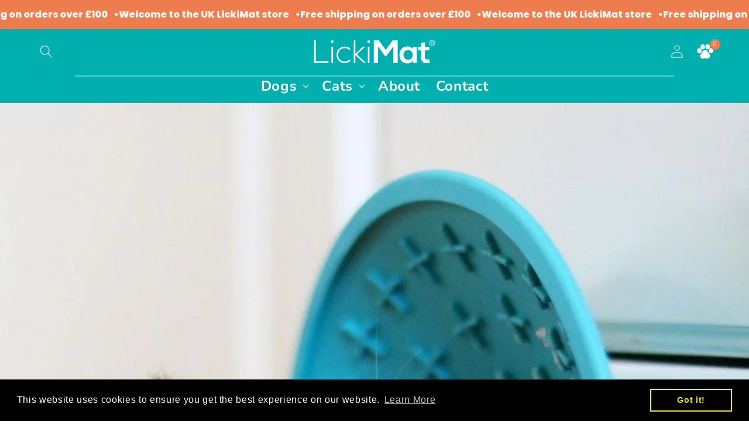

--- FILE ---
content_type: text/html; charset=utf-8
request_url: https://lickimat.co.uk/blogs/news-1/where-to-use-a-lickimat-splash
body_size: 33309
content:
<!doctype html>
<html class="js" lang="en">
  <head>
    <meta charset="utf-8">
    <meta http-equiv="X-UA-Compatible" content="IE=edge">
    <meta name="viewport" content="width=device-width,initial-scale=1">
    <meta name="theme-color" content="">
    <link rel="canonical" href="https://lickimat.co.uk/blogs/news-1/where-to-use-a-lickimat-splash"><link rel="icon" type="image/png" href="//lickimat.co.uk/cdn/shop/files/LickiMat_favicon_circle.png?crop=center&height=32&v=1758875882&width=32"><link rel="preconnect" href="https://fonts.shopifycdn.com" crossorigin><title>
      Where to use a LickiMat Splash?
 &ndash; LickiMat UK</title>

    
      <meta name="description" content="4 Uses of the LickiMat Splash to keep your dog happy and stress free If you’ve ever looked for a way to keep your dog occupied in a wide variety of situations, the the LickiMat Splash is for you! With its high quality suction cup, the LickiMat Splash can stick to all sorts of surfaces. Simply spray the surface with wat">
    

    

<meta property="og:site_name" content="LickiMat UK">
<meta property="og:url" content="https://lickimat.co.uk/blogs/news-1/where-to-use-a-lickimat-splash">
<meta property="og:title" content="Where to use a LickiMat Splash?">
<meta property="og:type" content="article">
<meta property="og:description" content="4 Uses of the LickiMat Splash to keep your dog happy and stress free If you’ve ever looked for a way to keep your dog occupied in a wide variety of situations, the the LickiMat Splash is for you! With its high quality suction cup, the LickiMat Splash can stick to all sorts of surfaces. Simply spray the surface with wat"><meta property="og:image" content="http://lickimat.co.uk/cdn/shop/articles/slpash.jpg?v=1641278665">
  <meta property="og:image:secure_url" content="https://lickimat.co.uk/cdn/shop/articles/slpash.jpg?v=1641278665">
  <meta property="og:image:width" content="1080">
  <meta property="og:image:height" content="1350"><meta name="twitter:card" content="summary_large_image">
<meta name="twitter:title" content="Where to use a LickiMat Splash?">
<meta name="twitter:description" content="4 Uses of the LickiMat Splash to keep your dog happy and stress free If you’ve ever looked for a way to keep your dog occupied in a wide variety of situations, the the LickiMat Splash is for you! With its high quality suction cup, the LickiMat Splash can stick to all sorts of surfaces. Simply spray the surface with wat">


    <script src="//lickimat.co.uk/cdn/shop/t/20/assets/constants.js?v=132983761750457495441764235368" defer="defer"></script>
    <script src="//lickimat.co.uk/cdn/shop/t/20/assets/pubsub.js?v=25310214064522200911764235368" defer="defer"></script>
    <script src="//lickimat.co.uk/cdn/shop/t/20/assets/global.js?v=184345515105158409801764235368" defer="defer"></script>
    <script src="//lickimat.co.uk/cdn/shop/t/20/assets/details-disclosure.js?v=13653116266235556501764235368" defer="defer"></script>
    <script src="//lickimat.co.uk/cdn/shop/t/20/assets/details-modal.js?v=25581673532751508451764235368" defer="defer"></script>
    <script src="//lickimat.co.uk/cdn/shop/t/20/assets/search-form.js?v=133129549252120666541764235368" defer="defer"></script><script src="//lickimat.co.uk/cdn/shop/t/20/assets/animations.js?v=88693664871331136111764235368" defer="defer"></script><script>window.performance && window.performance.mark && window.performance.mark('shopify.content_for_header.start');</script><meta name="facebook-domain-verification" content="9gcmccpskj0rs96f97fr4r597w6ty7">
<meta id="shopify-digital-wallet" name="shopify-digital-wallet" content="/62171545819/digital_wallets/dialog">
<meta name="shopify-checkout-api-token" content="78a0564604f74fbec955978d56d6a5bb">
<link rel="alternate" type="application/atom+xml" title="Feed" href="/blogs/news-1.atom" />
<script async="async" src="/checkouts/internal/preloads.js?locale=en-GB"></script>
<link rel="preconnect" href="https://shop.app" crossorigin="anonymous">
<script async="async" src="https://shop.app/checkouts/internal/preloads.js?locale=en-GB&shop_id=62171545819" crossorigin="anonymous"></script>
<script id="apple-pay-shop-capabilities" type="application/json">{"shopId":62171545819,"countryCode":"GB","currencyCode":"GBP","merchantCapabilities":["supports3DS"],"merchantId":"gid:\/\/shopify\/Shop\/62171545819","merchantName":"LickiMat UK","requiredBillingContactFields":["postalAddress","email"],"requiredShippingContactFields":["postalAddress","email"],"shippingType":"shipping","supportedNetworks":["visa","maestro","masterCard","amex","discover","elo"],"total":{"type":"pending","label":"LickiMat UK","amount":"1.00"},"shopifyPaymentsEnabled":true,"supportsSubscriptions":true}</script>
<script id="shopify-features" type="application/json">{"accessToken":"78a0564604f74fbec955978d56d6a5bb","betas":["rich-media-storefront-analytics"],"domain":"lickimat.co.uk","predictiveSearch":true,"shopId":62171545819,"locale":"en"}</script>
<script>var Shopify = Shopify || {};
Shopify.shop = "uk-lickimat.myshopify.com";
Shopify.locale = "en";
Shopify.currency = {"active":"GBP","rate":"1.0"};
Shopify.country = "GB";
Shopify.theme = {"name":"LickiMat Theme","id":187969667447,"schema_name":"Dawn","schema_version":"15.3.0","theme_store_id":887,"role":"main"};
Shopify.theme.handle = "null";
Shopify.theme.style = {"id":null,"handle":null};
Shopify.cdnHost = "lickimat.co.uk/cdn";
Shopify.routes = Shopify.routes || {};
Shopify.routes.root = "/";</script>
<script type="module">!function(o){(o.Shopify=o.Shopify||{}).modules=!0}(window);</script>
<script>!function(o){function n(){var o=[];function n(){o.push(Array.prototype.slice.apply(arguments))}return n.q=o,n}var t=o.Shopify=o.Shopify||{};t.loadFeatures=n(),t.autoloadFeatures=n()}(window);</script>
<script>
  window.ShopifyPay = window.ShopifyPay || {};
  window.ShopifyPay.apiHost = "shop.app\/pay";
  window.ShopifyPay.redirectState = null;
</script>
<script id="shop-js-analytics" type="application/json">{"pageType":"article"}</script>
<script defer="defer" async type="module" src="//lickimat.co.uk/cdn/shopifycloud/shop-js/modules/v2/client.init-shop-cart-sync_BT-GjEfc.en.esm.js"></script>
<script defer="defer" async type="module" src="//lickimat.co.uk/cdn/shopifycloud/shop-js/modules/v2/chunk.common_D58fp_Oc.esm.js"></script>
<script defer="defer" async type="module" src="//lickimat.co.uk/cdn/shopifycloud/shop-js/modules/v2/chunk.modal_xMitdFEc.esm.js"></script>
<script type="module">
  await import("//lickimat.co.uk/cdn/shopifycloud/shop-js/modules/v2/client.init-shop-cart-sync_BT-GjEfc.en.esm.js");
await import("//lickimat.co.uk/cdn/shopifycloud/shop-js/modules/v2/chunk.common_D58fp_Oc.esm.js");
await import("//lickimat.co.uk/cdn/shopifycloud/shop-js/modules/v2/chunk.modal_xMitdFEc.esm.js");

  window.Shopify.SignInWithShop?.initShopCartSync?.({"fedCMEnabled":true,"windoidEnabled":true});

</script>
<script>
  window.Shopify = window.Shopify || {};
  if (!window.Shopify.featureAssets) window.Shopify.featureAssets = {};
  window.Shopify.featureAssets['shop-js'] = {"shop-cart-sync":["modules/v2/client.shop-cart-sync_DZOKe7Ll.en.esm.js","modules/v2/chunk.common_D58fp_Oc.esm.js","modules/v2/chunk.modal_xMitdFEc.esm.js"],"init-fed-cm":["modules/v2/client.init-fed-cm_B6oLuCjv.en.esm.js","modules/v2/chunk.common_D58fp_Oc.esm.js","modules/v2/chunk.modal_xMitdFEc.esm.js"],"shop-cash-offers":["modules/v2/client.shop-cash-offers_D2sdYoxE.en.esm.js","modules/v2/chunk.common_D58fp_Oc.esm.js","modules/v2/chunk.modal_xMitdFEc.esm.js"],"shop-login-button":["modules/v2/client.shop-login-button_QeVjl5Y3.en.esm.js","modules/v2/chunk.common_D58fp_Oc.esm.js","modules/v2/chunk.modal_xMitdFEc.esm.js"],"pay-button":["modules/v2/client.pay-button_DXTOsIq6.en.esm.js","modules/v2/chunk.common_D58fp_Oc.esm.js","modules/v2/chunk.modal_xMitdFEc.esm.js"],"shop-button":["modules/v2/client.shop-button_DQZHx9pm.en.esm.js","modules/v2/chunk.common_D58fp_Oc.esm.js","modules/v2/chunk.modal_xMitdFEc.esm.js"],"avatar":["modules/v2/client.avatar_BTnouDA3.en.esm.js"],"init-windoid":["modules/v2/client.init-windoid_CR1B-cfM.en.esm.js","modules/v2/chunk.common_D58fp_Oc.esm.js","modules/v2/chunk.modal_xMitdFEc.esm.js"],"init-shop-for-new-customer-accounts":["modules/v2/client.init-shop-for-new-customer-accounts_C_vY_xzh.en.esm.js","modules/v2/client.shop-login-button_QeVjl5Y3.en.esm.js","modules/v2/chunk.common_D58fp_Oc.esm.js","modules/v2/chunk.modal_xMitdFEc.esm.js"],"init-shop-email-lookup-coordinator":["modules/v2/client.init-shop-email-lookup-coordinator_BI7n9ZSv.en.esm.js","modules/v2/chunk.common_D58fp_Oc.esm.js","modules/v2/chunk.modal_xMitdFEc.esm.js"],"init-shop-cart-sync":["modules/v2/client.init-shop-cart-sync_BT-GjEfc.en.esm.js","modules/v2/chunk.common_D58fp_Oc.esm.js","modules/v2/chunk.modal_xMitdFEc.esm.js"],"shop-toast-manager":["modules/v2/client.shop-toast-manager_DiYdP3xc.en.esm.js","modules/v2/chunk.common_D58fp_Oc.esm.js","modules/v2/chunk.modal_xMitdFEc.esm.js"],"init-customer-accounts":["modules/v2/client.init-customer-accounts_D9ZNqS-Q.en.esm.js","modules/v2/client.shop-login-button_QeVjl5Y3.en.esm.js","modules/v2/chunk.common_D58fp_Oc.esm.js","modules/v2/chunk.modal_xMitdFEc.esm.js"],"init-customer-accounts-sign-up":["modules/v2/client.init-customer-accounts-sign-up_iGw4briv.en.esm.js","modules/v2/client.shop-login-button_QeVjl5Y3.en.esm.js","modules/v2/chunk.common_D58fp_Oc.esm.js","modules/v2/chunk.modal_xMitdFEc.esm.js"],"shop-follow-button":["modules/v2/client.shop-follow-button_CqMgW2wH.en.esm.js","modules/v2/chunk.common_D58fp_Oc.esm.js","modules/v2/chunk.modal_xMitdFEc.esm.js"],"checkout-modal":["modules/v2/client.checkout-modal_xHeaAweL.en.esm.js","modules/v2/chunk.common_D58fp_Oc.esm.js","modules/v2/chunk.modal_xMitdFEc.esm.js"],"shop-login":["modules/v2/client.shop-login_D91U-Q7h.en.esm.js","modules/v2/chunk.common_D58fp_Oc.esm.js","modules/v2/chunk.modal_xMitdFEc.esm.js"],"lead-capture":["modules/v2/client.lead-capture_BJmE1dJe.en.esm.js","modules/v2/chunk.common_D58fp_Oc.esm.js","modules/v2/chunk.modal_xMitdFEc.esm.js"],"payment-terms":["modules/v2/client.payment-terms_Ci9AEqFq.en.esm.js","modules/v2/chunk.common_D58fp_Oc.esm.js","modules/v2/chunk.modal_xMitdFEc.esm.js"]};
</script>
<script>(function() {
  var isLoaded = false;
  function asyncLoad() {
    if (isLoaded) return;
    isLoaded = true;
    var urls = ["https:\/\/cdn.shopify.com\/s\/files\/1\/0621\/7154\/5819\/t\/2\/assets\/booster_eu_cookie_62171545819.js?v=1701684594\u0026shop=uk-lickimat.myshopify.com"];
    for (var i = 0; i < urls.length; i++) {
      var s = document.createElement('script');
      s.type = 'text/javascript';
      s.async = true;
      s.src = urls[i];
      var x = document.getElementsByTagName('script')[0];
      x.parentNode.insertBefore(s, x);
    }
  };
  if(window.attachEvent) {
    window.attachEvent('onload', asyncLoad);
  } else {
    window.addEventListener('load', asyncLoad, false);
  }
})();</script>
<script id="__st">var __st={"a":62171545819,"offset":0,"reqid":"3ddd3bbd-ab4e-4e86-9539-1078bae62b61-1769275432","pageurl":"lickimat.co.uk\/blogs\/news-1\/where-to-use-a-lickimat-splash","s":"articles-586933895387","u":"dc40d1359101","p":"article","rtyp":"article","rid":586933895387};</script>
<script>window.ShopifyPaypalV4VisibilityTracking = true;</script>
<script id="captcha-bootstrap">!function(){'use strict';const t='contact',e='account',n='new_comment',o=[[t,t],['blogs',n],['comments',n],[t,'customer']],c=[[e,'customer_login'],[e,'guest_login'],[e,'recover_customer_password'],[e,'create_customer']],r=t=>t.map((([t,e])=>`form[action*='/${t}']:not([data-nocaptcha='true']) input[name='form_type'][value='${e}']`)).join(','),a=t=>()=>t?[...document.querySelectorAll(t)].map((t=>t.form)):[];function s(){const t=[...o],e=r(t);return a(e)}const i='password',u='form_key',d=['recaptcha-v3-token','g-recaptcha-response','h-captcha-response',i],f=()=>{try{return window.sessionStorage}catch{return}},m='__shopify_v',_=t=>t.elements[u];function p(t,e,n=!1){try{const o=window.sessionStorage,c=JSON.parse(o.getItem(e)),{data:r}=function(t){const{data:e,action:n}=t;return t[m]||n?{data:e,action:n}:{data:t,action:n}}(c);for(const[e,n]of Object.entries(r))t.elements[e]&&(t.elements[e].value=n);n&&o.removeItem(e)}catch(o){console.error('form repopulation failed',{error:o})}}const l='form_type',E='cptcha';function T(t){t.dataset[E]=!0}const w=window,h=w.document,L='Shopify',v='ce_forms',y='captcha';let A=!1;((t,e)=>{const n=(g='f06e6c50-85a8-45c8-87d0-21a2b65856fe',I='https://cdn.shopify.com/shopifycloud/storefront-forms-hcaptcha/ce_storefront_forms_captcha_hcaptcha.v1.5.2.iife.js',D={infoText:'Protected by hCaptcha',privacyText:'Privacy',termsText:'Terms'},(t,e,n)=>{const o=w[L][v],c=o.bindForm;if(c)return c(t,g,e,D).then(n);var r;o.q.push([[t,g,e,D],n]),r=I,A||(h.body.append(Object.assign(h.createElement('script'),{id:'captcha-provider',async:!0,src:r})),A=!0)});var g,I,D;w[L]=w[L]||{},w[L][v]=w[L][v]||{},w[L][v].q=[],w[L][y]=w[L][y]||{},w[L][y].protect=function(t,e){n(t,void 0,e),T(t)},Object.freeze(w[L][y]),function(t,e,n,w,h,L){const[v,y,A,g]=function(t,e,n){const i=e?o:[],u=t?c:[],d=[...i,...u],f=r(d),m=r(i),_=r(d.filter((([t,e])=>n.includes(e))));return[a(f),a(m),a(_),s()]}(w,h,L),I=t=>{const e=t.target;return e instanceof HTMLFormElement?e:e&&e.form},D=t=>v().includes(t);t.addEventListener('submit',(t=>{const e=I(t);if(!e)return;const n=D(e)&&!e.dataset.hcaptchaBound&&!e.dataset.recaptchaBound,o=_(e),c=g().includes(e)&&(!o||!o.value);(n||c)&&t.preventDefault(),c&&!n&&(function(t){try{if(!f())return;!function(t){const e=f();if(!e)return;const n=_(t);if(!n)return;const o=n.value;o&&e.removeItem(o)}(t);const e=Array.from(Array(32),(()=>Math.random().toString(36)[2])).join('');!function(t,e){_(t)||t.append(Object.assign(document.createElement('input'),{type:'hidden',name:u})),t.elements[u].value=e}(t,e),function(t,e){const n=f();if(!n)return;const o=[...t.querySelectorAll(`input[type='${i}']`)].map((({name:t})=>t)),c=[...d,...o],r={};for(const[a,s]of new FormData(t).entries())c.includes(a)||(r[a]=s);n.setItem(e,JSON.stringify({[m]:1,action:t.action,data:r}))}(t,e)}catch(e){console.error('failed to persist form',e)}}(e),e.submit())}));const S=(t,e)=>{t&&!t.dataset[E]&&(n(t,e.some((e=>e===t))),T(t))};for(const o of['focusin','change'])t.addEventListener(o,(t=>{const e=I(t);D(e)&&S(e,y())}));const B=e.get('form_key'),M=e.get(l),P=B&&M;t.addEventListener('DOMContentLoaded',(()=>{const t=y();if(P)for(const e of t)e.elements[l].value===M&&p(e,B);[...new Set([...A(),...v().filter((t=>'true'===t.dataset.shopifyCaptcha))])].forEach((e=>S(e,t)))}))}(h,new URLSearchParams(w.location.search),n,t,e,['guest_login'])})(!0,!1)}();</script>
<script integrity="sha256-4kQ18oKyAcykRKYeNunJcIwy7WH5gtpwJnB7kiuLZ1E=" data-source-attribution="shopify.loadfeatures" defer="defer" src="//lickimat.co.uk/cdn/shopifycloud/storefront/assets/storefront/load_feature-a0a9edcb.js" crossorigin="anonymous"></script>
<script crossorigin="anonymous" defer="defer" src="//lickimat.co.uk/cdn/shopifycloud/storefront/assets/shopify_pay/storefront-65b4c6d7.js?v=20250812"></script>
<script data-source-attribution="shopify.dynamic_checkout.dynamic.init">var Shopify=Shopify||{};Shopify.PaymentButton=Shopify.PaymentButton||{isStorefrontPortableWallets:!0,init:function(){window.Shopify.PaymentButton.init=function(){};var t=document.createElement("script");t.src="https://lickimat.co.uk/cdn/shopifycloud/portable-wallets/latest/portable-wallets.en.js",t.type="module",document.head.appendChild(t)}};
</script>
<script data-source-attribution="shopify.dynamic_checkout.buyer_consent">
  function portableWalletsHideBuyerConsent(e){var t=document.getElementById("shopify-buyer-consent"),n=document.getElementById("shopify-subscription-policy-button");t&&n&&(t.classList.add("hidden"),t.setAttribute("aria-hidden","true"),n.removeEventListener("click",e))}function portableWalletsShowBuyerConsent(e){var t=document.getElementById("shopify-buyer-consent"),n=document.getElementById("shopify-subscription-policy-button");t&&n&&(t.classList.remove("hidden"),t.removeAttribute("aria-hidden"),n.addEventListener("click",e))}window.Shopify?.PaymentButton&&(window.Shopify.PaymentButton.hideBuyerConsent=portableWalletsHideBuyerConsent,window.Shopify.PaymentButton.showBuyerConsent=portableWalletsShowBuyerConsent);
</script>
<script data-source-attribution="shopify.dynamic_checkout.cart.bootstrap">document.addEventListener("DOMContentLoaded",(function(){function t(){return document.querySelector("shopify-accelerated-checkout-cart, shopify-accelerated-checkout")}if(t())Shopify.PaymentButton.init();else{new MutationObserver((function(e,n){t()&&(Shopify.PaymentButton.init(),n.disconnect())})).observe(document.body,{childList:!0,subtree:!0})}}));
</script>
<link id="shopify-accelerated-checkout-styles" rel="stylesheet" media="screen" href="https://lickimat.co.uk/cdn/shopifycloud/portable-wallets/latest/accelerated-checkout-backwards-compat.css" crossorigin="anonymous">
<style id="shopify-accelerated-checkout-cart">
        #shopify-buyer-consent {
  margin-top: 1em;
  display: inline-block;
  width: 100%;
}

#shopify-buyer-consent.hidden {
  display: none;
}

#shopify-subscription-policy-button {
  background: none;
  border: none;
  padding: 0;
  text-decoration: underline;
  font-size: inherit;
  cursor: pointer;
}

#shopify-subscription-policy-button::before {
  box-shadow: none;
}

      </style>
<script id="sections-script" data-sections="header" defer="defer" src="//lickimat.co.uk/cdn/shop/t/20/compiled_assets/scripts.js?v=6549"></script>
<script>window.performance && window.performance.mark && window.performance.mark('shopify.content_for_header.end');</script>


    <style data-shopify>
      @font-face {
  font-family: Nunito;
  font-weight: 400;
  font-style: normal;
  font-display: swap;
  src: url("//lickimat.co.uk/cdn/fonts/nunito/nunito_n4.fc49103dc396b42cae9460289072d384b6c6eb63.woff2") format("woff2"),
       url("//lickimat.co.uk/cdn/fonts/nunito/nunito_n4.5d26d13beeac3116db2479e64986cdeea4c8fbdd.woff") format("woff");
}

      @font-face {
  font-family: Nunito;
  font-weight: 700;
  font-style: normal;
  font-display: swap;
  src: url("//lickimat.co.uk/cdn/fonts/nunito/nunito_n7.37cf9b8cf43b3322f7e6e13ad2aad62ab5dc9109.woff2") format("woff2"),
       url("//lickimat.co.uk/cdn/fonts/nunito/nunito_n7.45cfcfadc6630011252d54d5f5a2c7c98f60d5de.woff") format("woff");
}

      @font-face {
  font-family: Nunito;
  font-weight: 400;
  font-style: italic;
  font-display: swap;
  src: url("//lickimat.co.uk/cdn/fonts/nunito/nunito_i4.fd53bf99043ab6c570187ed42d1b49192135de96.woff2") format("woff2"),
       url("//lickimat.co.uk/cdn/fonts/nunito/nunito_i4.cb3876a003a73aaae5363bb3e3e99d45ec598cc6.woff") format("woff");
}

      @font-face {
  font-family: Nunito;
  font-weight: 700;
  font-style: italic;
  font-display: swap;
  src: url("//lickimat.co.uk/cdn/fonts/nunito/nunito_i7.3f8ba2027bc9ceb1b1764ecab15bae73f86c4632.woff2") format("woff2"),
       url("//lickimat.co.uk/cdn/fonts/nunito/nunito_i7.82bfb5f86ec77ada3c9f660da22064c2e46e1469.woff") format("woff");
}

      @font-face {
  font-family: Poppins;
  font-weight: 800;
  font-style: normal;
  font-display: swap;
  src: url("//lickimat.co.uk/cdn/fonts/poppins/poppins_n8.580200d05bca09e2e0c6f4c922047c227dfa8e8c.woff2") format("woff2"),
       url("//lickimat.co.uk/cdn/fonts/poppins/poppins_n8.f4450f472fdcbe9e829f3583ebd559988f5a3d25.woff") format("woff");
}


      
        :root,
        .color-scheme-1 {
          --color-background: 255,255,255;
        
          --gradient-background: #ffffff;
        

        

        --color-foreground: 18,18,18;
        --color-background-contrast: 191,191,191;
        --color-shadow: 18,18,18;
        --color-button: 18,18,18;
        --color-button-text: 255,255,255;
        --color-secondary-button: 255,255,255;
        --color-secondary-button-text: 18,18,18;
        --color-link: 18,18,18;
        --color-badge-foreground: 18,18,18;
        --color-badge-background: 255,255,255;
        --color-badge-border: 18,18,18;
        --payment-terms-background-color: rgb(255 255 255);
      }
      
        
        .color-scheme-2 {
          --color-background: 236,236,236;
        
          --gradient-background: #ececec;
        

        

        --color-foreground: 18,18,18;
        --color-background-contrast: 172,172,172;
        --color-shadow: 18,18,18;
        --color-button: 18,18,18;
        --color-button-text: 243,243,243;
        --color-secondary-button: 236,236,236;
        --color-secondary-button-text: 18,18,18;
        --color-link: 18,18,18;
        --color-badge-foreground: 18,18,18;
        --color-badge-background: 236,236,236;
        --color-badge-border: 18,18,18;
        --payment-terms-background-color: rgb(236 236 236);
      }
      
        
        .color-scheme-3 {
          --color-background: 18,18,18;
        
          --gradient-background: #121212;
        

        

        --color-foreground: 255,255,255;
        --color-background-contrast: 146,146,146;
        --color-shadow: 18,18,18;
        --color-button: 255,255,255;
        --color-button-text: 18,18,18;
        --color-secondary-button: 18,18,18;
        --color-secondary-button-text: 255,255,255;
        --color-link: 255,255,255;
        --color-badge-foreground: 255,255,255;
        --color-badge-background: 18,18,18;
        --color-badge-border: 255,255,255;
        --payment-terms-background-color: rgb(18 18 18);
      }
      
        
        .color-scheme-4 {
          --color-background: 0,0,0;
        
          --gradient-background: #000000;
        

        

        --color-foreground: 255,255,255;
        --color-background-contrast: 128,128,128;
        --color-shadow: 18,18,18;
        --color-button: 255,255,255;
        --color-button-text: 18,18,18;
        --color-secondary-button: 0,0,0;
        --color-secondary-button-text: 255,255,255;
        --color-link: 255,255,255;
        --color-badge-foreground: 255,255,255;
        --color-badge-background: 0,0,0;
        --color-badge-border: 255,255,255;
        --payment-terms-background-color: rgb(0 0 0);
      }
      
        
        .color-scheme-5 {
          --color-background: 4,108,118;
        
          --gradient-background: #046c76;
        

        

        --color-foreground: 255,255,255;
        --color-background-contrast: 0,0,0;
        --color-shadow: 18,18,18;
        --color-button: 237,124,79;
        --color-button-text: 255,255,255;
        --color-secondary-button: 4,108,118;
        --color-secondary-button-text: 255,255,255;
        --color-link: 255,255,255;
        --color-badge-foreground: 255,255,255;
        --color-badge-background: 4,108,118;
        --color-badge-border: 255,255,255;
        --payment-terms-background-color: rgb(4 108 118);
      }
      
        
        .color-scheme-be893d8a-914d-469b-9175-27ebc02d5f48 {
          --color-background: 2,175,175;
        
          --gradient-background: #02afaf;
        

        

        --color-foreground: 255,255,255;
        --color-background-contrast: 1,49,49;
        --color-shadow: 18,18,18;
        --color-button: 255,140,0;
        --color-button-text: 255,255,255;
        --color-secondary-button: 2,175,175;
        --color-secondary-button-text: 255,255,255;
        --color-link: 255,255,255;
        --color-badge-foreground: 255,255,255;
        --color-badge-background: 2,175,175;
        --color-badge-border: 255,255,255;
        --payment-terms-background-color: rgb(2 175 175);
      }
      
        
        .color-scheme-c69ae38f-14c4-413c-a034-38591040f674 {
          --color-background: 4,108,118;
        
          --gradient-background: #046c76;
        

        

        --color-foreground: 255,255,255;
        --color-background-contrast: 0,0,0;
        --color-shadow: 18,18,18;
        --color-button: 2,175,175;
        --color-button-text: 255,255,255;
        --color-secondary-button: 4,108,118;
        --color-secondary-button-text: 255,255,255;
        --color-link: 255,255,255;
        --color-badge-foreground: 255,255,255;
        --color-badge-background: 4,108,118;
        --color-badge-border: 255,255,255;
        --payment-terms-background-color: rgb(4 108 118);
      }
      
        
        .color-scheme-29d70b24-3b88-4067-9d5c-e138cb8cff09 {
          --color-background: 255,255,255;
        
          --gradient-background: #ffffff;
        

        

        --color-foreground: 0,0,0;
        --color-background-contrast: 191,191,191;
        --color-shadow: 18,18,18;
        --color-button: 255,255,255;
        --color-button-text: 0,0,0;
        --color-secondary-button: 255,255,255;
        --color-secondary-button-text: 0,0,0;
        --color-link: 0,0,0;
        --color-badge-foreground: 0,0,0;
        --color-badge-background: 255,255,255;
        --color-badge-border: 0,0,0;
        --payment-terms-background-color: rgb(255 255 255);
      }
      
        
        .color-scheme-55ec1665-d642-4b28-9603-52a6fb52c992 {
          --color-background: 255,255,255;
        
          --gradient-background: #ffffff;
        

        

        --color-foreground: 18,18,18;
        --color-background-contrast: 191,191,191;
        --color-shadow: 18,18,18;
        --color-button: 18,18,18;
        --color-button-text: 255,255,255;
        --color-secondary-button: 255,255,255;
        --color-secondary-button-text: 18,18,18;
        --color-link: 18,18,18;
        --color-badge-foreground: 18,18,18;
        --color-badge-background: 255,255,255;
        --color-badge-border: 18,18,18;
        --payment-terms-background-color: rgb(255 255 255);
      }
      
        
        .color-scheme-f6741b0e-2972-4804-8a8d-b5eb377400d5 {
          --color-background: 237,124,79;
        
          --gradient-background: #ed7c4f;
        

        

        --color-foreground: 255,255,255;
        --color-background-contrast: 171,61,17;
        --color-shadow: 18,18,18;
        --color-button: 255,255,255;
        --color-button-text: 237,124,79;
        --color-secondary-button: 237,124,79;
        --color-secondary-button-text: 255,255,255;
        --color-link: 255,255,255;
        --color-badge-foreground: 255,255,255;
        --color-badge-background: 237,124,79;
        --color-badge-border: 255,255,255;
        --payment-terms-background-color: rgb(237 124 79);
      }
      
        
        .color-scheme-e284b7d6-1d94-4140-93cb-16d03d35f2bb {
          --color-background: 255,255,255;
        
          --gradient-background: #ffffff;
        

        

        --color-foreground: 18,18,18;
        --color-background-contrast: 191,191,191;
        --color-shadow: 18,18,18;
        --color-button: 237,124,79;
        --color-button-text: 255,255,255;
        --color-secondary-button: 255,255,255;
        --color-secondary-button-text: 18,18,18;
        --color-link: 18,18,18;
        --color-badge-foreground: 18,18,18;
        --color-badge-background: 255,255,255;
        --color-badge-border: 18,18,18;
        --payment-terms-background-color: rgb(255 255 255);
      }
      

      body, .color-scheme-1, .color-scheme-2, .color-scheme-3, .color-scheme-4, .color-scheme-5, .color-scheme-be893d8a-914d-469b-9175-27ebc02d5f48, .color-scheme-c69ae38f-14c4-413c-a034-38591040f674, .color-scheme-29d70b24-3b88-4067-9d5c-e138cb8cff09, .color-scheme-55ec1665-d642-4b28-9603-52a6fb52c992, .color-scheme-f6741b0e-2972-4804-8a8d-b5eb377400d5, .color-scheme-e284b7d6-1d94-4140-93cb-16d03d35f2bb {
        color: rgba(var(--color-foreground), 0.75);
        background-color: rgb(var(--color-background));
      }

      :root {
        --font-body-family: Nunito, sans-serif;
        --font-body-style: normal;
        --font-body-weight: 400;
        --font-body-weight-bold: 700;

        --font-heading-family: Poppins, sans-serif;
        --font-heading-style: normal;
        --font-heading-weight: 800;

        --font-body-scale: 1.1;
        --font-heading-scale: 1.0;

        --media-padding: px;
        --media-border-opacity: 0.05;
        --media-border-width: 0px;
        --media-radius: 0px;
        --media-shadow-opacity: 0.0;
        --media-shadow-horizontal-offset: 0px;
        --media-shadow-vertical-offset: 0px;
        --media-shadow-blur-radius: 0px;
        --media-shadow-visible: 0;

        --page-width: 120rem;
        --page-width-margin: 0rem;

        --product-card-image-padding: 2.0rem;
        --product-card-corner-radius: 2.0rem;
        --product-card-text-alignment: left;
        --product-card-border-width: 0.0rem;
        --product-card-border-opacity: 0.1;
        --product-card-shadow-opacity: 0.2;
        --product-card-shadow-visible: 1;
        --product-card-shadow-horizontal-offset: 0.0rem;
        --product-card-shadow-vertical-offset: 0.0rem;
        --product-card-shadow-blur-radius: 0.5rem;

        --collection-card-image-padding: 0.0rem;
        --collection-card-corner-radius: 2.0rem;
        --collection-card-text-alignment: center;
        --collection-card-border-width: 0.0rem;
        --collection-card-border-opacity: 0.0;
        --collection-card-shadow-opacity: 0.1;
        --collection-card-shadow-visible: 1;
        --collection-card-shadow-horizontal-offset: 0.0rem;
        --collection-card-shadow-vertical-offset: 0.0rem;
        --collection-card-shadow-blur-radius: 0.0rem;

        --blog-card-image-padding: 0.0rem;
        --blog-card-corner-radius: 2.0rem;
        --blog-card-text-alignment: left;
        --blog-card-border-width: 0.0rem;
        --blog-card-border-opacity: 0.0;
        --blog-card-shadow-opacity: 0.1;
        --blog-card-shadow-visible: 1;
        --blog-card-shadow-horizontal-offset: 0.0rem;
        --blog-card-shadow-vertical-offset: 0.0rem;
        --blog-card-shadow-blur-radius: 0.0rem;

        --badge-corner-radius: 4.0rem;

        --popup-border-width: 1px;
        --popup-border-opacity: 0.1;
        --popup-corner-radius: 20px;
        --popup-shadow-opacity: 0.2;
        --popup-shadow-horizontal-offset: 0px;
        --popup-shadow-vertical-offset: 0px;
        --popup-shadow-blur-radius: 30px;

        --drawer-border-width: 1px;
        --drawer-border-opacity: 0.1;
        --drawer-shadow-opacity: 0.0;
        --drawer-shadow-horizontal-offset: 0px;
        --drawer-shadow-vertical-offset: 0px;
        --drawer-shadow-blur-radius: 0px;

        --spacing-sections-desktop: 0px;
        --spacing-sections-mobile: 0px;

        --grid-desktop-vertical-spacing: 8px;
        --grid-desktop-horizontal-spacing: 8px;
        --grid-mobile-vertical-spacing: 4px;
        --grid-mobile-horizontal-spacing: 4px;

        --text-boxes-border-opacity: 0.0;
        --text-boxes-border-width: 0px;
        --text-boxes-radius: 12px;
        --text-boxes-shadow-opacity: 0.0;
        --text-boxes-shadow-visible: 0;
        --text-boxes-shadow-horizontal-offset: 0px;
        --text-boxes-shadow-vertical-offset: 0px;
        --text-boxes-shadow-blur-radius: 0px;

        --buttons-radius: 40px;
        --buttons-radius-outset: 43px;
        --buttons-border-width: 3px;
        --buttons-border-opacity: 1.0;
        --buttons-shadow-opacity: 0.0;
        --buttons-shadow-visible: 0;
        --buttons-shadow-horizontal-offset: 0px;
        --buttons-shadow-vertical-offset: 0px;
        --buttons-shadow-blur-radius: 0px;
        --buttons-border-offset: 0.3px;

        --inputs-radius: 12px;
        --inputs-border-width: 1px;
        --inputs-border-opacity: 0.55;
        --inputs-shadow-opacity: 0.0;
        --inputs-shadow-horizontal-offset: 0px;
        --inputs-margin-offset: 0px;
        --inputs-shadow-vertical-offset: 0px;
        --inputs-shadow-blur-radius: 0px;
        --inputs-radius-outset: 13px;

        --variant-pills-radius: 40px;
        --variant-pills-border-width: 1px;
        --variant-pills-border-opacity: 0.55;
        --variant-pills-shadow-opacity: 0.0;
        --variant-pills-shadow-horizontal-offset: 0px;
        --variant-pills-shadow-vertical-offset: 0px;
        --variant-pills-shadow-blur-radius: 0px;
      }

      *,
      *::before,
      *::after {
        box-sizing: inherit;
      }

      html {
        box-sizing: border-box;
        font-size: calc(var(--font-body-scale) * 62.5%);
        height: 100%;
      }

      body {
        display: grid;
        grid-template-rows: auto auto 1fr auto;
        grid-template-columns: 100%;
        min-height: 100%;
        margin: 0;
        font-size: 1.5rem;
        letter-spacing: 0.06rem;
        line-height: calc(1 + 0.8 / var(--font-body-scale));
        font-family: var(--font-body-family);
        font-style: var(--font-body-style);
        font-weight: var(--font-body-weight);
      }

      @media screen and (min-width: 750px) {
        body {
          font-size: 1.6rem;
        }
      }
    </style>

    <link href="//lickimat.co.uk/cdn/shop/t/20/assets/base.css?v=98947517523333386171764235368" rel="stylesheet" type="text/css" media="all" />
    <link rel="stylesheet" href="//lickimat.co.uk/cdn/shop/t/20/assets/component-cart-items.css?v=123238115697927560811764235368" media="print" onload="this.media='all'">
      <link rel="preload" as="font" href="//lickimat.co.uk/cdn/fonts/nunito/nunito_n4.fc49103dc396b42cae9460289072d384b6c6eb63.woff2" type="font/woff2" crossorigin>
      

      <link rel="preload" as="font" href="//lickimat.co.uk/cdn/fonts/poppins/poppins_n8.580200d05bca09e2e0c6f4c922047c227dfa8e8c.woff2" type="font/woff2" crossorigin>
      
<link
        rel="stylesheet"
        href="//lickimat.co.uk/cdn/shop/t/20/assets/component-predictive-search.css?v=118923337488134913561764235368"
        media="print"
        onload="this.media='all'"
      ><script>
      if (Shopify.designMode) {
        document.documentElement.classList.add('shopify-design-mode');
      }
    </script>

    


  <link href="https://monorail-edge.shopifysvc.com" rel="dns-prefetch">
<script>(function(){if ("sendBeacon" in navigator && "performance" in window) {try {var session_token_from_headers = performance.getEntriesByType('navigation')[0].serverTiming.find(x => x.name == '_s').description;} catch {var session_token_from_headers = undefined;}var session_cookie_matches = document.cookie.match(/_shopify_s=([^;]*)/);var session_token_from_cookie = session_cookie_matches && session_cookie_matches.length === 2 ? session_cookie_matches[1] : "";var session_token = session_token_from_headers || session_token_from_cookie || "";function handle_abandonment_event(e) {var entries = performance.getEntries().filter(function(entry) {return /monorail-edge.shopifysvc.com/.test(entry.name);});if (!window.abandonment_tracked && entries.length === 0) {window.abandonment_tracked = true;var currentMs = Date.now();var navigation_start = performance.timing.navigationStart;var payload = {shop_id: 62171545819,url: window.location.href,navigation_start,duration: currentMs - navigation_start,session_token,page_type: "article"};window.navigator.sendBeacon("https://monorail-edge.shopifysvc.com/v1/produce", JSON.stringify({schema_id: "online_store_buyer_site_abandonment/1.1",payload: payload,metadata: {event_created_at_ms: currentMs,event_sent_at_ms: currentMs}}));}}window.addEventListener('pagehide', handle_abandonment_event);}}());</script>
<script id="web-pixels-manager-setup">(function e(e,d,r,n,o){if(void 0===o&&(o={}),!Boolean(null===(a=null===(i=window.Shopify)||void 0===i?void 0:i.analytics)||void 0===a?void 0:a.replayQueue)){var i,a;window.Shopify=window.Shopify||{};var t=window.Shopify;t.analytics=t.analytics||{};var s=t.analytics;s.replayQueue=[],s.publish=function(e,d,r){return s.replayQueue.push([e,d,r]),!0};try{self.performance.mark("wpm:start")}catch(e){}var l=function(){var e={modern:/Edge?\/(1{2}[4-9]|1[2-9]\d|[2-9]\d{2}|\d{4,})\.\d+(\.\d+|)|Firefox\/(1{2}[4-9]|1[2-9]\d|[2-9]\d{2}|\d{4,})\.\d+(\.\d+|)|Chrom(ium|e)\/(9{2}|\d{3,})\.\d+(\.\d+|)|(Maci|X1{2}).+ Version\/(15\.\d+|(1[6-9]|[2-9]\d|\d{3,})\.\d+)([,.]\d+|)( \(\w+\)|)( Mobile\/\w+|) Safari\/|Chrome.+OPR\/(9{2}|\d{3,})\.\d+\.\d+|(CPU[ +]OS|iPhone[ +]OS|CPU[ +]iPhone|CPU IPhone OS|CPU iPad OS)[ +]+(15[._]\d+|(1[6-9]|[2-9]\d|\d{3,})[._]\d+)([._]\d+|)|Android:?[ /-](13[3-9]|1[4-9]\d|[2-9]\d{2}|\d{4,})(\.\d+|)(\.\d+|)|Android.+Firefox\/(13[5-9]|1[4-9]\d|[2-9]\d{2}|\d{4,})\.\d+(\.\d+|)|Android.+Chrom(ium|e)\/(13[3-9]|1[4-9]\d|[2-9]\d{2}|\d{4,})\.\d+(\.\d+|)|SamsungBrowser\/([2-9]\d|\d{3,})\.\d+/,legacy:/Edge?\/(1[6-9]|[2-9]\d|\d{3,})\.\d+(\.\d+|)|Firefox\/(5[4-9]|[6-9]\d|\d{3,})\.\d+(\.\d+|)|Chrom(ium|e)\/(5[1-9]|[6-9]\d|\d{3,})\.\d+(\.\d+|)([\d.]+$|.*Safari\/(?![\d.]+ Edge\/[\d.]+$))|(Maci|X1{2}).+ Version\/(10\.\d+|(1[1-9]|[2-9]\d|\d{3,})\.\d+)([,.]\d+|)( \(\w+\)|)( Mobile\/\w+|) Safari\/|Chrome.+OPR\/(3[89]|[4-9]\d|\d{3,})\.\d+\.\d+|(CPU[ +]OS|iPhone[ +]OS|CPU[ +]iPhone|CPU IPhone OS|CPU iPad OS)[ +]+(10[._]\d+|(1[1-9]|[2-9]\d|\d{3,})[._]\d+)([._]\d+|)|Android:?[ /-](13[3-9]|1[4-9]\d|[2-9]\d{2}|\d{4,})(\.\d+|)(\.\d+|)|Mobile Safari.+OPR\/([89]\d|\d{3,})\.\d+\.\d+|Android.+Firefox\/(13[5-9]|1[4-9]\d|[2-9]\d{2}|\d{4,})\.\d+(\.\d+|)|Android.+Chrom(ium|e)\/(13[3-9]|1[4-9]\d|[2-9]\d{2}|\d{4,})\.\d+(\.\d+|)|Android.+(UC? ?Browser|UCWEB|U3)[ /]?(15\.([5-9]|\d{2,})|(1[6-9]|[2-9]\d|\d{3,})\.\d+)\.\d+|SamsungBrowser\/(5\.\d+|([6-9]|\d{2,})\.\d+)|Android.+MQ{2}Browser\/(14(\.(9|\d{2,})|)|(1[5-9]|[2-9]\d|\d{3,})(\.\d+|))(\.\d+|)|K[Aa][Ii]OS\/(3\.\d+|([4-9]|\d{2,})\.\d+)(\.\d+|)/},d=e.modern,r=e.legacy,n=navigator.userAgent;return n.match(d)?"modern":n.match(r)?"legacy":"unknown"}(),u="modern"===l?"modern":"legacy",c=(null!=n?n:{modern:"",legacy:""})[u],f=function(e){return[e.baseUrl,"/wpm","/b",e.hashVersion,"modern"===e.buildTarget?"m":"l",".js"].join("")}({baseUrl:d,hashVersion:r,buildTarget:u}),m=function(e){var d=e.version,r=e.bundleTarget,n=e.surface,o=e.pageUrl,i=e.monorailEndpoint;return{emit:function(e){var a=e.status,t=e.errorMsg,s=(new Date).getTime(),l=JSON.stringify({metadata:{event_sent_at_ms:s},events:[{schema_id:"web_pixels_manager_load/3.1",payload:{version:d,bundle_target:r,page_url:o,status:a,surface:n,error_msg:t},metadata:{event_created_at_ms:s}}]});if(!i)return console&&console.warn&&console.warn("[Web Pixels Manager] No Monorail endpoint provided, skipping logging."),!1;try{return self.navigator.sendBeacon.bind(self.navigator)(i,l)}catch(e){}var u=new XMLHttpRequest;try{return u.open("POST",i,!0),u.setRequestHeader("Content-Type","text/plain"),u.send(l),!0}catch(e){return console&&console.warn&&console.warn("[Web Pixels Manager] Got an unhandled error while logging to Monorail."),!1}}}}({version:r,bundleTarget:l,surface:e.surface,pageUrl:self.location.href,monorailEndpoint:e.monorailEndpoint});try{o.browserTarget=l,function(e){var d=e.src,r=e.async,n=void 0===r||r,o=e.onload,i=e.onerror,a=e.sri,t=e.scriptDataAttributes,s=void 0===t?{}:t,l=document.createElement("script"),u=document.querySelector("head"),c=document.querySelector("body");if(l.async=n,l.src=d,a&&(l.integrity=a,l.crossOrigin="anonymous"),s)for(var f in s)if(Object.prototype.hasOwnProperty.call(s,f))try{l.dataset[f]=s[f]}catch(e){}if(o&&l.addEventListener("load",o),i&&l.addEventListener("error",i),u)u.appendChild(l);else{if(!c)throw new Error("Did not find a head or body element to append the script");c.appendChild(l)}}({src:f,async:!0,onload:function(){if(!function(){var e,d;return Boolean(null===(d=null===(e=window.Shopify)||void 0===e?void 0:e.analytics)||void 0===d?void 0:d.initialized)}()){var d=window.webPixelsManager.init(e)||void 0;if(d){var r=window.Shopify.analytics;r.replayQueue.forEach((function(e){var r=e[0],n=e[1],o=e[2];d.publishCustomEvent(r,n,o)})),r.replayQueue=[],r.publish=d.publishCustomEvent,r.visitor=d.visitor,r.initialized=!0}}},onerror:function(){return m.emit({status:"failed",errorMsg:"".concat(f," has failed to load")})},sri:function(e){var d=/^sha384-[A-Za-z0-9+/=]+$/;return"string"==typeof e&&d.test(e)}(c)?c:"",scriptDataAttributes:o}),m.emit({status:"loading"})}catch(e){m.emit({status:"failed",errorMsg:(null==e?void 0:e.message)||"Unknown error"})}}})({shopId: 62171545819,storefrontBaseUrl: "https://lickimat.co.uk",extensionsBaseUrl: "https://extensions.shopifycdn.com/cdn/shopifycloud/web-pixels-manager",monorailEndpoint: "https://monorail-edge.shopifysvc.com/unstable/produce_batch",surface: "storefront-renderer",enabledBetaFlags: ["2dca8a86"],webPixelsConfigList: [{"id":"1121091959","configuration":"{\"config\":\"{\\\"pixel_id\\\":\\\"G-WVK309EZCE\\\",\\\"target_country\\\":\\\"GB\\\",\\\"gtag_events\\\":[{\\\"type\\\":\\\"begin_checkout\\\",\\\"action_label\\\":\\\"G-WVK309EZCE\\\"},{\\\"type\\\":\\\"search\\\",\\\"action_label\\\":\\\"G-WVK309EZCE\\\"},{\\\"type\\\":\\\"view_item\\\",\\\"action_label\\\":[\\\"G-WVK309EZCE\\\",\\\"MC-CV92DVKF2B\\\"]},{\\\"type\\\":\\\"purchase\\\",\\\"action_label\\\":[\\\"G-WVK309EZCE\\\",\\\"MC-CV92DVKF2B\\\"]},{\\\"type\\\":\\\"page_view\\\",\\\"action_label\\\":[\\\"G-WVK309EZCE\\\",\\\"MC-CV92DVKF2B\\\"]},{\\\"type\\\":\\\"add_payment_info\\\",\\\"action_label\\\":\\\"G-WVK309EZCE\\\"},{\\\"type\\\":\\\"add_to_cart\\\",\\\"action_label\\\":\\\"G-WVK309EZCE\\\"}],\\\"enable_monitoring_mode\\\":false}\"}","eventPayloadVersion":"v1","runtimeContext":"OPEN","scriptVersion":"b2a88bafab3e21179ed38636efcd8a93","type":"APP","apiClientId":1780363,"privacyPurposes":[],"dataSharingAdjustments":{"protectedCustomerApprovalScopes":["read_customer_address","read_customer_email","read_customer_name","read_customer_personal_data","read_customer_phone"]}},{"id":"403439835","configuration":"{\"pixelCode\":\"CG3DPJ3C77U8JD8G3EDG\"}","eventPayloadVersion":"v1","runtimeContext":"STRICT","scriptVersion":"22e92c2ad45662f435e4801458fb78cc","type":"APP","apiClientId":4383523,"privacyPurposes":["ANALYTICS","MARKETING","SALE_OF_DATA"],"dataSharingAdjustments":{"protectedCustomerApprovalScopes":["read_customer_address","read_customer_email","read_customer_name","read_customer_personal_data","read_customer_phone"]}},{"id":"159121627","configuration":"{\"pixel_id\":\"668940151874397\",\"pixel_type\":\"facebook_pixel\",\"metaapp_system_user_token\":\"-\"}","eventPayloadVersion":"v1","runtimeContext":"OPEN","scriptVersion":"ca16bc87fe92b6042fbaa3acc2fbdaa6","type":"APP","apiClientId":2329312,"privacyPurposes":["ANALYTICS","MARKETING","SALE_OF_DATA"],"dataSharingAdjustments":{"protectedCustomerApprovalScopes":["read_customer_address","read_customer_email","read_customer_name","read_customer_personal_data","read_customer_phone"]}},{"id":"shopify-app-pixel","configuration":"{}","eventPayloadVersion":"v1","runtimeContext":"STRICT","scriptVersion":"0450","apiClientId":"shopify-pixel","type":"APP","privacyPurposes":["ANALYTICS","MARKETING"]},{"id":"shopify-custom-pixel","eventPayloadVersion":"v1","runtimeContext":"LAX","scriptVersion":"0450","apiClientId":"shopify-pixel","type":"CUSTOM","privacyPurposes":["ANALYTICS","MARKETING"]}],isMerchantRequest: false,initData: {"shop":{"name":"LickiMat UK","paymentSettings":{"currencyCode":"GBP"},"myshopifyDomain":"uk-lickimat.myshopify.com","countryCode":"GB","storefrontUrl":"https:\/\/lickimat.co.uk"},"customer":null,"cart":null,"checkout":null,"productVariants":[],"purchasingCompany":null},},"https://lickimat.co.uk/cdn","fcfee988w5aeb613cpc8e4bc33m6693e112",{"modern":"","legacy":""},{"shopId":"62171545819","storefrontBaseUrl":"https:\/\/lickimat.co.uk","extensionBaseUrl":"https:\/\/extensions.shopifycdn.com\/cdn\/shopifycloud\/web-pixels-manager","surface":"storefront-renderer","enabledBetaFlags":"[\"2dca8a86\"]","isMerchantRequest":"false","hashVersion":"fcfee988w5aeb613cpc8e4bc33m6693e112","publish":"custom","events":"[[\"page_viewed\",{}]]"});</script><script>
  window.ShopifyAnalytics = window.ShopifyAnalytics || {};
  window.ShopifyAnalytics.meta = window.ShopifyAnalytics.meta || {};
  window.ShopifyAnalytics.meta.currency = 'GBP';
  var meta = {"page":{"pageType":"article","resourceType":"article","resourceId":586933895387,"requestId":"3ddd3bbd-ab4e-4e86-9539-1078bae62b61-1769275432"}};
  for (var attr in meta) {
    window.ShopifyAnalytics.meta[attr] = meta[attr];
  }
</script>
<script class="analytics">
  (function () {
    var customDocumentWrite = function(content) {
      var jquery = null;

      if (window.jQuery) {
        jquery = window.jQuery;
      } else if (window.Checkout && window.Checkout.$) {
        jquery = window.Checkout.$;
      }

      if (jquery) {
        jquery('body').append(content);
      }
    };

    var hasLoggedConversion = function(token) {
      if (token) {
        return document.cookie.indexOf('loggedConversion=' + token) !== -1;
      }
      return false;
    }

    var setCookieIfConversion = function(token) {
      if (token) {
        var twoMonthsFromNow = new Date(Date.now());
        twoMonthsFromNow.setMonth(twoMonthsFromNow.getMonth() + 2);

        document.cookie = 'loggedConversion=' + token + '; expires=' + twoMonthsFromNow;
      }
    }

    var trekkie = window.ShopifyAnalytics.lib = window.trekkie = window.trekkie || [];
    if (trekkie.integrations) {
      return;
    }
    trekkie.methods = [
      'identify',
      'page',
      'ready',
      'track',
      'trackForm',
      'trackLink'
    ];
    trekkie.factory = function(method) {
      return function() {
        var args = Array.prototype.slice.call(arguments);
        args.unshift(method);
        trekkie.push(args);
        return trekkie;
      };
    };
    for (var i = 0; i < trekkie.methods.length; i++) {
      var key = trekkie.methods[i];
      trekkie[key] = trekkie.factory(key);
    }
    trekkie.load = function(config) {
      trekkie.config = config || {};
      trekkie.config.initialDocumentCookie = document.cookie;
      var first = document.getElementsByTagName('script')[0];
      var script = document.createElement('script');
      script.type = 'text/javascript';
      script.onerror = function(e) {
        var scriptFallback = document.createElement('script');
        scriptFallback.type = 'text/javascript';
        scriptFallback.onerror = function(error) {
                var Monorail = {
      produce: function produce(monorailDomain, schemaId, payload) {
        var currentMs = new Date().getTime();
        var event = {
          schema_id: schemaId,
          payload: payload,
          metadata: {
            event_created_at_ms: currentMs,
            event_sent_at_ms: currentMs
          }
        };
        return Monorail.sendRequest("https://" + monorailDomain + "/v1/produce", JSON.stringify(event));
      },
      sendRequest: function sendRequest(endpointUrl, payload) {
        // Try the sendBeacon API
        if (window && window.navigator && typeof window.navigator.sendBeacon === 'function' && typeof window.Blob === 'function' && !Monorail.isIos12()) {
          var blobData = new window.Blob([payload], {
            type: 'text/plain'
          });

          if (window.navigator.sendBeacon(endpointUrl, blobData)) {
            return true;
          } // sendBeacon was not successful

        } // XHR beacon

        var xhr = new XMLHttpRequest();

        try {
          xhr.open('POST', endpointUrl);
          xhr.setRequestHeader('Content-Type', 'text/plain');
          xhr.send(payload);
        } catch (e) {
          console.log(e);
        }

        return false;
      },
      isIos12: function isIos12() {
        return window.navigator.userAgent.lastIndexOf('iPhone; CPU iPhone OS 12_') !== -1 || window.navigator.userAgent.lastIndexOf('iPad; CPU OS 12_') !== -1;
      }
    };
    Monorail.produce('monorail-edge.shopifysvc.com',
      'trekkie_storefront_load_errors/1.1',
      {shop_id: 62171545819,
      theme_id: 187969667447,
      app_name: "storefront",
      context_url: window.location.href,
      source_url: "//lickimat.co.uk/cdn/s/trekkie.storefront.8d95595f799fbf7e1d32231b9a28fd43b70c67d3.min.js"});

        };
        scriptFallback.async = true;
        scriptFallback.src = '//lickimat.co.uk/cdn/s/trekkie.storefront.8d95595f799fbf7e1d32231b9a28fd43b70c67d3.min.js';
        first.parentNode.insertBefore(scriptFallback, first);
      };
      script.async = true;
      script.src = '//lickimat.co.uk/cdn/s/trekkie.storefront.8d95595f799fbf7e1d32231b9a28fd43b70c67d3.min.js';
      first.parentNode.insertBefore(script, first);
    };
    trekkie.load(
      {"Trekkie":{"appName":"storefront","development":false,"defaultAttributes":{"shopId":62171545819,"isMerchantRequest":null,"themeId":187969667447,"themeCityHash":"16024885932852865047","contentLanguage":"en","currency":"GBP","eventMetadataId":"2dc1764f-a3c3-4824-826a-2cef2c1dbdae"},"isServerSideCookieWritingEnabled":true,"monorailRegion":"shop_domain","enabledBetaFlags":["65f19447"]},"Session Attribution":{},"S2S":{"facebookCapiEnabled":true,"source":"trekkie-storefront-renderer","apiClientId":580111}}
    );

    var loaded = false;
    trekkie.ready(function() {
      if (loaded) return;
      loaded = true;

      window.ShopifyAnalytics.lib = window.trekkie;

      var originalDocumentWrite = document.write;
      document.write = customDocumentWrite;
      try { window.ShopifyAnalytics.merchantGoogleAnalytics.call(this); } catch(error) {};
      document.write = originalDocumentWrite;

      window.ShopifyAnalytics.lib.page(null,{"pageType":"article","resourceType":"article","resourceId":586933895387,"requestId":"3ddd3bbd-ab4e-4e86-9539-1078bae62b61-1769275432","shopifyEmitted":true});

      var match = window.location.pathname.match(/checkouts\/(.+)\/(thank_you|post_purchase)/)
      var token = match? match[1]: undefined;
      if (!hasLoggedConversion(token)) {
        setCookieIfConversion(token);
        
      }
    });


        var eventsListenerScript = document.createElement('script');
        eventsListenerScript.async = true;
        eventsListenerScript.src = "//lickimat.co.uk/cdn/shopifycloud/storefront/assets/shop_events_listener-3da45d37.js";
        document.getElementsByTagName('head')[0].appendChild(eventsListenerScript);

})();</script>
  <script>
  if (!window.ga || (window.ga && typeof window.ga !== 'function')) {
    window.ga = function ga() {
      (window.ga.q = window.ga.q || []).push(arguments);
      if (window.Shopify && window.Shopify.analytics && typeof window.Shopify.analytics.publish === 'function') {
        window.Shopify.analytics.publish("ga_stub_called", {}, {sendTo: "google_osp_migration"});
      }
      console.error("Shopify's Google Analytics stub called with:", Array.from(arguments), "\nSee https://help.shopify.com/manual/promoting-marketing/pixels/pixel-migration#google for more information.");
    };
    if (window.Shopify && window.Shopify.analytics && typeof window.Shopify.analytics.publish === 'function') {
      window.Shopify.analytics.publish("ga_stub_initialized", {}, {sendTo: "google_osp_migration"});
    }
  }
</script>
<script
  defer
  src="https://lickimat.co.uk/cdn/shopifycloud/perf-kit/shopify-perf-kit-3.0.4.min.js"
  data-application="storefront-renderer"
  data-shop-id="62171545819"
  data-render-region="gcp-us-east1"
  data-page-type="article"
  data-theme-instance-id="187969667447"
  data-theme-name="Dawn"
  data-theme-version="15.3.0"
  data-monorail-region="shop_domain"
  data-resource-timing-sampling-rate="10"
  data-shs="true"
  data-shs-beacon="true"
  data-shs-export-with-fetch="true"
  data-shs-logs-sample-rate="1"
  data-shs-beacon-endpoint="https://lickimat.co.uk/api/collect"
></script>
</head>

  <body class="gradient animate--hover-default">
    <a class="skip-to-content-link button visually-hidden" href="#MainContent">
      Skip to content
    </a><!-- BEGIN sections: header-group -->
<div id="shopify-section-sections--26937132777847__rolling_notice_N6YgXW" class="shopify-section shopify-section-group-header-group">

<section id="rolling-sections--26937132777847__rolling_notice_N6YgXW" class="rolling-notice-section"
  style="
    --notice-height: 50px;
    --notice-color: #ffffff;
    --gap: 10px;
    --font-size: 16px;
    --font-weight: 300;
    --letter-spacing: 0px;
    --text-transform: none;
    --font-style: normal;
    --text-decoration: none;
    font-family: Poppins;
">
  <div class="rolling-notice" style="background: #ed7c4f;">
    <div class="rolling-notice__inner">
      <div class="rolling-notice__track"
        data-speed="35"
        data-direction="left">
        
          
            <span class="rolling-notice__item">Free shipping on orders over £100</span>
          
        
          
            <span class="rolling-notice__item">Welcome to the UK LickiMat store</span>
          
        
      </div>
    </div>
  </div>
</section>

<style>
#rolling-sections--26937132777847__rolling_notice_N6YgXW .rolling-notice {
  height: var(--notice-height);
  display: flex;
  align-items: center;
  overflow: hidden;
}

#rolling-sections--26937132777847__rolling_notice_N6YgXW .rolling-notice__inner {
  width: 100%;
  overflow: hidden;
  position: relative;
}

#rolling-sections--26937132777847__rolling_notice_N6YgXW .rolling-notice__track {
  display: inline-flex;
  align-items: center;
  gap: var(--gap, 32px);
  white-space: nowrap;
  will-change: transform;
  animation-timing-function: linear;
  animation-iteration-count: infinite;
  animation-name: marquee-left;
  animation-duration: var(--scroll-duration, 30s);
}

#rolling-sections--26937132777847__rolling_notice_N6YgXW .rolling-notice__item {
  flex: 0 0 auto;
  line-height: var(--notice-height);
  font-size: var(--font-size);
  font-weight: var(--font-weight);
  letter-spacing: var(--letter-spacing);
  text-transform: var(--text-transform);
  font-style: var(--font-style);
  text-decoration: var(--text-decoration);
  color: var(--notice-color);
  position: relative;
}

#rolling-sections--26937132777847__rolling_notice_N6YgXW .rolling-notice__item::after {
  content: "•";
  margin-left: var(--gap);
  color: var(--notice-color);
}

#rolling-sections--26937132777847__rolling_notice_N6YgXW .rolling-notice__item:last-child::after {
  content: "";
}

/* Keyframes */
@keyframes marquee-left {
  from { transform: translateX(0); }
  to   { transform: translateX(-50%); }
}
@keyframes marquee-right {
  from { transform: translateX(-50%); }
  to   { transform: translateX(0); }
}

@media (prefers-reduced-motion: reduce) {
  #rolling-sections--26937132777847__rolling_notice_N6YgXW .rolling-notice__track { animation: none; }
}
</style>

<script>
document.addEventListener('DOMContentLoaded', () => {
  const root = document.getElementById('rolling-sections--26937132777847__rolling_notice_N6YgXW');
  if (!root) return;

  const track = root.querySelector('.rolling-notice__track');
  const container = root.querySelector('.rolling-notice__inner');
  if (!track || !container || track.dataset.initialized) return;
  track.dataset.initialized = 'true';

  const speedPxPerSec = parseFloat(track.dataset.speed) || 80;
  const direction = (track.dataset.direction || 'left').toLowerCase();

  if (track.children.length === 0) return;

  const baseItems = Array.from(track.children).map(n => n.cloneNode(true));

  const ensureCoverage = () => {
    const minWidth = container.clientWidth * 2;
    let guard = 20;
    while (track.scrollWidth < minWidth && guard-- > 0) {
      baseItems.forEach(node => track.appendChild(node.cloneNode(true)));
    }
  };

  const updateDuration = () => {
    const half = track.scrollWidth / 2;
    const duration = half / speedPxPerSec;
    track.style.setProperty('--scroll-duration', `${duration}s`);
  };

  ensureCoverage();
  updateDuration();
  track.style.animationName = (direction === 'right') ? 'marquee-right' : 'marquee-left';

  const ro = new ResizeObserver(() => {
    const currentName = getComputedStyle(track).animationName;
    track.style.animationName = 'none';
    ensureCoverage();
    updateDuration();
    requestAnimationFrame(() => {
      track.style.animationName = currentName;
    });
  });
  ro.observe(container);
});
</script>


</div><div id="shopify-section-sections--26937132777847__header" class="shopify-section shopify-section-group-header-group section-header"><link rel="stylesheet" href="//lickimat.co.uk/cdn/shop/t/20/assets/component-list-menu.css?v=151968516119678728991764235368" media="print" onload="this.media='all'">
<link rel="stylesheet" href="//lickimat.co.uk/cdn/shop/t/20/assets/component-search.css?v=165164710990765432851764235368" media="print" onload="this.media='all'">
<link rel="stylesheet" href="//lickimat.co.uk/cdn/shop/t/20/assets/component-menu-drawer.css?v=147478906057189667651764235368" media="print" onload="this.media='all'">
<link
  rel="stylesheet"
  href="//lickimat.co.uk/cdn/shop/t/20/assets/component-cart-notification.css?v=54116361853792938221764235368"
  media="print"
  onload="this.media='all'"
><link rel="stylesheet" href="//lickimat.co.uk/cdn/shop/t/20/assets/component-price.css?v=70172745017360139101764235368" media="print" onload="this.media='all'"><link rel="stylesheet" href="//lickimat.co.uk/cdn/shop/t/20/assets/component-mega-menu.css?v=41783297077346440111764235368" media="print" onload="this.media='all'"><style>
  header-drawer {
    justify-self: start;
    margin-left: -1.2rem;
  }@media screen and (min-width: 990px) {
      header-drawer {
        display: none;
      }
    }.menu-drawer-container {
    display: flex;
  }

  .list-menu {
    list-style: none;
    padding: 0;
    margin: 0;
  }

  .list-menu--inline {
    display: inline-flex;
    flex-wrap: wrap;
  }

  summary.list-menu__item {
    padding-right: 2.7rem;
  }

  .list-menu__item {
    display: flex;
    align-items: center;
    line-height: calc(1 + 0.3 / var(--font-body-scale));
  }

  .list-menu__item--link {
    text-decoration: none;
    padding-bottom: 1rem;
    padding-top: 1rem;
    line-height: calc(1 + 0.8 / var(--font-body-scale));
  }

  @media screen and (min-width: 750px) {
    .list-menu__item--link {
      padding-bottom: 0.5rem;
      padding-top: 0.5rem;
    }
  }
</style><style data-shopify>.header {
    padding: 4px 3rem 0px 3rem;
  }

  .section-header {
    position: sticky; /* This is for fixing a Safari z-index issue. PR #2147 */
    margin-bottom: 0px;
  }

  @media screen and (min-width: 750px) {
    .section-header {
      margin-bottom: 0px;
    }
  }

  @media screen and (min-width: 990px) {
    .header {
      padding-top: 8px;
      padding-bottom: 0px;
    }
  }</style><script src="//lickimat.co.uk/cdn/shop/t/20/assets/cart-notification.js?v=133508293167896966491764235368" defer="defer"></script>

<sticky-header
  
    data-sticky-type="always"
  
  class="header-wrapper color-scheme-be893d8a-914d-469b-9175-27ebc02d5f48 gradient header-wrapper--border-bottom"
><header class="header header--top-center header--mobile-left page-width header--has-menu header--has-social header--has-account">

<header-drawer data-breakpoint="tablet">
  <details id="Details-menu-drawer-container" class="menu-drawer-container">
    <summary
      class="header__icon header__icon--menu header__icon--summary link focus-inset"
      aria-label="Menu"
    >
      <span><svg xmlns="http://www.w3.org/2000/svg" fill="none" class="icon icon-hamburger" viewBox="0 0 18 16"><path fill="currentColor" d="M1 .5a.5.5 0 1 0 0 1h15.71a.5.5 0 0 0 0-1zM.5 8a.5.5 0 0 1 .5-.5h15.71a.5.5 0 0 1 0 1H1A.5.5 0 0 1 .5 8m0 7a.5.5 0 0 1 .5-.5h15.71a.5.5 0 0 1 0 1H1a.5.5 0 0 1-.5-.5"/></svg>
<svg xmlns="http://www.w3.org/2000/svg" fill="none" class="icon icon-close" viewBox="0 0 18 17"><path fill="currentColor" d="M.865 15.978a.5.5 0 0 0 .707.707l7.433-7.431 7.579 7.282a.501.501 0 0 0 .846-.37.5.5 0 0 0-.153-.351L9.712 8.546l7.417-7.416a.5.5 0 1 0-.707-.708L8.991 7.853 1.413.573a.5.5 0 1 0-.693.72l7.563 7.268z"/></svg>
</span>
    </summary>
    <div id="menu-drawer" class="gradient menu-drawer motion-reduce color-scheme-1">
      <div class="menu-drawer__inner-container">
        <div class="menu-drawer__navigation-container">
          <nav class="menu-drawer__navigation">
            <ul class="menu-drawer__menu has-submenu list-menu" role="list"><li><details id="Details-menu-drawer-menu-item-1">
                      <summary
                        id="HeaderDrawer-dogs"
                        class="menu-drawer__menu-item list-menu__item link link--text focus-inset"
                      >
                        Dogs
                        <span class="svg-wrapper"><svg xmlns="http://www.w3.org/2000/svg" fill="none" class="icon icon-arrow" viewBox="0 0 14 10"><path fill="currentColor" fill-rule="evenodd" d="M8.537.808a.5.5 0 0 1 .817-.162l4 4a.5.5 0 0 1 0 .708l-4 4a.5.5 0 1 1-.708-.708L11.793 5.5H1a.5.5 0 0 1 0-1h10.793L8.646 1.354a.5.5 0 0 1-.109-.546" clip-rule="evenodd"/></svg>
</span>
                        <span class="svg-wrapper"><svg class="icon icon-caret" viewBox="0 0 10 6"><path fill="currentColor" fill-rule="evenodd" d="M9.354.646a.5.5 0 0 0-.708 0L5 4.293 1.354.646a.5.5 0 0 0-.708.708l4 4a.5.5 0 0 0 .708 0l4-4a.5.5 0 0 0 0-.708" clip-rule="evenodd"/></svg>
</span>
                      </summary>
                      <div
                        id="link-dogs"
                        class="menu-drawer__submenu has-submenu gradient motion-reduce"
                        tabindex="-1"
                      >
                        <div class="menu-drawer__inner-submenu">
                          <button class="menu-drawer__close-button link link--text focus-inset" aria-expanded="true">
                            <span class="svg-wrapper"><svg xmlns="http://www.w3.org/2000/svg" fill="none" class="icon icon-arrow" viewBox="0 0 14 10"><path fill="currentColor" fill-rule="evenodd" d="M8.537.808a.5.5 0 0 1 .817-.162l4 4a.5.5 0 0 1 0 .708l-4 4a.5.5 0 1 1-.708-.708L11.793 5.5H1a.5.5 0 0 1 0-1h10.793L8.646 1.354a.5.5 0 0 1-.109-.546" clip-rule="evenodd"/></svg>
</span>
                            Dogs
                          </button>
                          <ul class="menu-drawer__menu list-menu" role="list" tabindex="-1"><li><details id="Details-menu-drawer-dogs-bundles">
                                    <summary
                                      id="HeaderDrawer-dogs-bundles"
                                      class="menu-drawer__menu-item link link--text list-menu__item focus-inset"
                                    >
                                      Bundles
                                      <span class="svg-wrapper"><svg xmlns="http://www.w3.org/2000/svg" fill="none" class="icon icon-arrow" viewBox="0 0 14 10"><path fill="currentColor" fill-rule="evenodd" d="M8.537.808a.5.5 0 0 1 .817-.162l4 4a.5.5 0 0 1 0 .708l-4 4a.5.5 0 1 1-.708-.708L11.793 5.5H1a.5.5 0 0 1 0-1h10.793L8.646 1.354a.5.5 0 0 1-.109-.546" clip-rule="evenodd"/></svg>
</span>
                                      <span class="svg-wrapper"><svg class="icon icon-caret" viewBox="0 0 10 6"><path fill="currentColor" fill-rule="evenodd" d="M9.354.646a.5.5 0 0 0-.708 0L5 4.293 1.354.646a.5.5 0 0 0-.708.708l4 4a.5.5 0 0 0 .708 0l4-4a.5.5 0 0 0 0-.708" clip-rule="evenodd"/></svg>
</span>
                                    </summary>
                                    <div
                                      id="childlink-bundles"
                                      class="menu-drawer__submenu has-submenu gradient motion-reduce"
                                    >
                                      <button
                                        class="menu-drawer__close-button link link--text focus-inset"
                                        aria-expanded="true"
                                      >
                                        <span class="svg-wrapper"><svg xmlns="http://www.w3.org/2000/svg" fill="none" class="icon icon-arrow" viewBox="0 0 14 10"><path fill="currentColor" fill-rule="evenodd" d="M8.537.808a.5.5 0 0 1 .817-.162l4 4a.5.5 0 0 1 0 .708l-4 4a.5.5 0 1 1-.708-.708L11.793 5.5H1a.5.5 0 0 1 0-1h10.793L8.646 1.354a.5.5 0 0 1-.109-.546" clip-rule="evenodd"/></svg>
</span>
                                        Bundles
                                      </button>
                                      <ul
                                        class="menu-drawer__menu list-menu"
                                        role="list"
                                        tabindex="-1"
                                      ><li>
                                            <a
                                              id="HeaderDrawer-dogs-bundles-all-bundles"
                                              href="/collections/bundles-for-dogs"
                                              class="menu-drawer__menu-item link link--text list-menu__item focus-inset"
                                              
                                            >
                                              All Bundles
                                            </a>
                                          </li><li>
                                            <a
                                              id="HeaderDrawer-dogs-bundles-mega-bundle"
                                              href="/products/mega-dog-bundle-complete-lick-mats"
                                              class="menu-drawer__menu-item link link--text list-menu__item focus-inset"
                                              
                                            >
                                              Mega Bundle
                                            </a>
                                          </li><li>
                                            <a
                                              id="HeaderDrawer-dogs-bundles-starter-bundles"
                                              href="/collections/starter-bundles"
                                              class="menu-drawer__menu-item link link--text list-menu__item focus-inset"
                                              
                                            >
                                              Starter Bundles
                                            </a>
                                          </li><li>
                                            <a
                                              id="HeaderDrawer-dogs-bundles-boredom-buster-bundle"
                                              href="/products/boredom-buster-dog-bundle-lick-mats-slow-feeders"
                                              class="menu-drawer__menu-item link link--text list-menu__item focus-inset"
                                              
                                            >
                                              Boredom Buster Bundle
                                            </a>
                                          </li><li>
                                            <a
                                              id="HeaderDrawer-dogs-bundles-anxious-dog-bundles"
                                              href="/collections/anxious-dog-bundle"
                                              class="menu-drawer__menu-item link link--text list-menu__item focus-inset"
                                              
                                            >
                                              Anxious Dog Bundles
                                            </a>
                                          </li><li>
                                            <a
                                              id="HeaderDrawer-dogs-bundles-slow-feeding-bundles"
                                              href="/collections/dog-slow-feeding-bundles"
                                              class="menu-drawer__menu-item link link--text list-menu__item focus-inset"
                                              
                                            >
                                              Slow Feeding Bundles
                                            </a>
                                          </li><li>
                                            <a
                                              id="HeaderDrawer-dogs-bundles-puppy-bundles"
                                              href="/collections/puppy-bundles"
                                              class="menu-drawer__menu-item link link--text list-menu__item focus-inset"
                                              
                                            >
                                              Puppy Bundles
                                            </a>
                                          </li><li>
                                            <a
                                              id="HeaderDrawer-dogs-bundles-training-bundle"
                                              href="/products/dog-training-bundle-lick-mats"
                                              class="menu-drawer__menu-item link link--text list-menu__item focus-inset"
                                              
                                            >
                                              Training Bundle
                                            </a>
                                          </li><li>
                                            <a
                                              id="HeaderDrawer-dogs-bundles-bathtime-grooming-bundle"
                                              href="/products/bathtime-grooming-bundle-calming-lick-mats"
                                              class="menu-drawer__menu-item link link--text list-menu__item focus-inset"
                                              
                                            >
                                              Bathtime &amp; Grooming Bundle
                                            </a>
                                          </li></ul>
                                    </div>
                                  </details></li><li><details id="Details-menu-drawer-dogs-lickimats®">
                                    <summary
                                      id="HeaderDrawer-dogs-lickimats®"
                                      class="menu-drawer__menu-item link link--text list-menu__item focus-inset"
                                    >
                                      LickiMats®
                                      <span class="svg-wrapper"><svg xmlns="http://www.w3.org/2000/svg" fill="none" class="icon icon-arrow" viewBox="0 0 14 10"><path fill="currentColor" fill-rule="evenodd" d="M8.537.808a.5.5 0 0 1 .817-.162l4 4a.5.5 0 0 1 0 .708l-4 4a.5.5 0 1 1-.708-.708L11.793 5.5H1a.5.5 0 0 1 0-1h10.793L8.646 1.354a.5.5 0 0 1-.109-.546" clip-rule="evenodd"/></svg>
</span>
                                      <span class="svg-wrapper"><svg class="icon icon-caret" viewBox="0 0 10 6"><path fill="currentColor" fill-rule="evenodd" d="M9.354.646a.5.5 0 0 0-.708 0L5 4.293 1.354.646a.5.5 0 0 0-.708.708l4 4a.5.5 0 0 0 .708 0l4-4a.5.5 0 0 0 0-.708" clip-rule="evenodd"/></svg>
</span>
                                    </summary>
                                    <div
                                      id="childlink-lickimats®"
                                      class="menu-drawer__submenu has-submenu gradient motion-reduce"
                                    >
                                      <button
                                        class="menu-drawer__close-button link link--text focus-inset"
                                        aria-expanded="true"
                                      >
                                        <span class="svg-wrapper"><svg xmlns="http://www.w3.org/2000/svg" fill="none" class="icon icon-arrow" viewBox="0 0 14 10"><path fill="currentColor" fill-rule="evenodd" d="M8.537.808a.5.5 0 0 1 .817-.162l4 4a.5.5 0 0 1 0 .708l-4 4a.5.5 0 1 1-.708-.708L11.793 5.5H1a.5.5 0 0 1 0-1h10.793L8.646 1.354a.5.5 0 0 1-.109-.546" clip-rule="evenodd"/></svg>
</span>
                                        LickiMats®
                                      </button>
                                      <ul
                                        class="menu-drawer__menu list-menu"
                                        role="list"
                                        tabindex="-1"
                                      ><li>
                                            <a
                                              id="HeaderDrawer-dogs-lickimats®-all-lickimats"
                                              href="/collections/all-dog-lickimats-1"
                                              class="menu-drawer__menu-item link link--text list-menu__item focus-inset"
                                              
                                            >
                                              All LickiMats
                                            </a>
                                          </li><li>
                                            <a
                                              id="HeaderDrawer-dogs-lickimats®-cratemate™-range"
                                              href="/collections/cratemate"
                                              class="menu-drawer__menu-item link link--text list-menu__item focus-inset"
                                              
                                            >
                                              CrateMate™ Range
                                            </a>
                                          </li><li>
                                            <a
                                              id="HeaderDrawer-dogs-lickimats®-classic-range"
                                              href="/collections/classic-range"
                                              class="menu-drawer__menu-item link link--text list-menu__item focus-inset"
                                              
                                            >
                                              Classic Range
                                            </a>
                                          </li><li>
                                            <a
                                              id="HeaderDrawer-dogs-lickimats®-tuff™-range"
                                              href="/collections/classic-tuff-range"
                                              class="menu-drawer__menu-item link link--text list-menu__item focus-inset"
                                              
                                            >
                                              Tuff™ Range
                                            </a>
                                          </li><li>
                                            <a
                                              id="HeaderDrawer-dogs-lickimats®-wobble™"
                                              href="/products/wobble-dog-slow-feeder-bowl"
                                              class="menu-drawer__menu-item link link--text list-menu__item focus-inset"
                                              
                                            >
                                              Wobble™
                                            </a>
                                          </li><li>
                                            <a
                                              id="HeaderDrawer-dogs-lickimats®-yoggie-pot™"
                                              href="/products/yoggie-pot-slow-dog-feeder"
                                              class="menu-drawer__menu-item link link--text list-menu__item focus-inset"
                                              
                                            >
                                              Yoggie Pot™
                                            </a>
                                          </li><li>
                                            <a
                                              id="HeaderDrawer-dogs-lickimats®-ufo™"
                                              href="/products/ufo-suction-dog-slow-feeder-bowl"
                                              class="menu-drawer__menu-item link link--text list-menu__item focus-inset"
                                              
                                            >
                                              UFO™
                                            </a>
                                          </li><li>
                                            <a
                                              id="HeaderDrawer-dogs-lickimats®-splash™"
                                              href="/products/splash-suction-dog-slow-feeder-bowl"
                                              class="menu-drawer__menu-item link link--text list-menu__item focus-inset"
                                              
                                            >
                                              Splash™
                                            </a>
                                          </li><li>
                                            <a
                                              id="HeaderDrawer-dogs-lickimats®-slomo™-range"
                                              href="/collections/slomo-range"
                                              class="menu-drawer__menu-item link link--text list-menu__item focus-inset"
                                              
                                            >
                                              Slomo™ Range
                                            </a>
                                          </li><li>
                                            <a
                                              id="HeaderDrawer-dogs-lickimats®-slodog™-range"
                                              href="/collections/slodog-range"
                                              class="menu-drawer__menu-item link link--text list-menu__item focus-inset"
                                              
                                            >
                                              Slodog™ Range
                                            </a>
                                          </li><li>
                                            <a
                                              id="HeaderDrawer-dogs-lickimats®-oh-bowl™-range"
                                              href="/collections/oh-bowl-dog-range"
                                              class="menu-drawer__menu-item link link--text list-menu__item focus-inset"
                                              
                                            >
                                              OH Bowl™ Range
                                            </a>
                                          </li></ul>
                                    </div>
                                  </details></li><li><details id="Details-menu-drawer-dogs-shop-by-need">
                                    <summary
                                      id="HeaderDrawer-dogs-shop-by-need"
                                      class="menu-drawer__menu-item link link--text list-menu__item focus-inset"
                                    >
                                      Shop By Need
                                      <span class="svg-wrapper"><svg xmlns="http://www.w3.org/2000/svg" fill="none" class="icon icon-arrow" viewBox="0 0 14 10"><path fill="currentColor" fill-rule="evenodd" d="M8.537.808a.5.5 0 0 1 .817-.162l4 4a.5.5 0 0 1 0 .708l-4 4a.5.5 0 1 1-.708-.708L11.793 5.5H1a.5.5 0 0 1 0-1h10.793L8.646 1.354a.5.5 0 0 1-.109-.546" clip-rule="evenodd"/></svg>
</span>
                                      <span class="svg-wrapper"><svg class="icon icon-caret" viewBox="0 0 10 6"><path fill="currentColor" fill-rule="evenodd" d="M9.354.646a.5.5 0 0 0-.708 0L5 4.293 1.354.646a.5.5 0 0 0-.708.708l4 4a.5.5 0 0 0 .708 0l4-4a.5.5 0 0 0 0-.708" clip-rule="evenodd"/></svg>
</span>
                                    </summary>
                                    <div
                                      id="childlink-shop-by-need"
                                      class="menu-drawer__submenu has-submenu gradient motion-reduce"
                                    >
                                      <button
                                        class="menu-drawer__close-button link link--text focus-inset"
                                        aria-expanded="true"
                                      >
                                        <span class="svg-wrapper"><svg xmlns="http://www.w3.org/2000/svg" fill="none" class="icon icon-arrow" viewBox="0 0 14 10"><path fill="currentColor" fill-rule="evenodd" d="M8.537.808a.5.5 0 0 1 .817-.162l4 4a.5.5 0 0 1 0 .708l-4 4a.5.5 0 1 1-.708-.708L11.793 5.5H1a.5.5 0 0 1 0-1h10.793L8.646 1.354a.5.5 0 0 1-.109-.546" clip-rule="evenodd"/></svg>
</span>
                                        Shop By Need
                                      </button>
                                      <ul
                                        class="menu-drawer__menu list-menu"
                                        role="list"
                                        tabindex="-1"
                                      ><li>
                                            <a
                                              id="HeaderDrawer-dogs-shop-by-need-anxiety-and-calming"
                                              href="/collections/anxiety-and-calming-for-dogs"
                                              class="menu-drawer__menu-item link link--text list-menu__item focus-inset"
                                              
                                            >
                                              Anxiety and Calming
                                            </a>
                                          </li><li>
                                            <a
                                              id="HeaderDrawer-dogs-shop-by-need-entertainment-distraction"
                                              href="/collections/entertainment-distraction"
                                              class="menu-drawer__menu-item link link--text list-menu__item focus-inset"
                                              
                                            >
                                              Entertainment &amp; Distraction
                                            </a>
                                          </li><li>
                                            <a
                                              id="HeaderDrawer-dogs-shop-by-need-grooming"
                                              href="/collections/grooming"
                                              class="menu-drawer__menu-item link link--text list-menu__item focus-inset"
                                              
                                            >
                                              Grooming
                                            </a>
                                          </li><li>
                                            <a
                                              id="HeaderDrawer-dogs-shop-by-need-puppies"
                                              href="/collections/puppies"
                                              class="menu-drawer__menu-item link link--text list-menu__item focus-inset"
                                              
                                            >
                                              Puppies
                                            </a>
                                          </li><li>
                                            <a
                                              id="HeaderDrawer-dogs-shop-by-need-slow-feeding"
                                              href="/collections/slow-feedings-for-dogs"
                                              class="menu-drawer__menu-item link link--text list-menu__item focus-inset"
                                              
                                            >
                                              Slow Feeding
                                            </a>
                                          </li><li>
                                            <a
                                              id="HeaderDrawer-dogs-shop-by-need-training"
                                              href="/collections/training-for-dogs"
                                              class="menu-drawer__menu-item link link--text list-menu__item focus-inset"
                                              
                                            >
                                              Training
                                            </a>
                                          </li></ul>
                                    </div>
                                  </details></li><li><details id="Details-menu-drawer-dogs-dog-enhancers">
                                    <summary
                                      id="HeaderDrawer-dogs-dog-enhancers"
                                      class="menu-drawer__menu-item link link--text list-menu__item focus-inset"
                                    >
                                      Dog Enhancers
                                      <span class="svg-wrapper"><svg xmlns="http://www.w3.org/2000/svg" fill="none" class="icon icon-arrow" viewBox="0 0 14 10"><path fill="currentColor" fill-rule="evenodd" d="M8.537.808a.5.5 0 0 1 .817-.162l4 4a.5.5 0 0 1 0 .708l-4 4a.5.5 0 1 1-.708-.708L11.793 5.5H1a.5.5 0 0 1 0-1h10.793L8.646 1.354a.5.5 0 0 1-.109-.546" clip-rule="evenodd"/></svg>
</span>
                                      <span class="svg-wrapper"><svg class="icon icon-caret" viewBox="0 0 10 6"><path fill="currentColor" fill-rule="evenodd" d="M9.354.646a.5.5 0 0 0-.708 0L5 4.293 1.354.646a.5.5 0 0 0-.708.708l4 4a.5.5 0 0 0 .708 0l4-4a.5.5 0 0 0 0-.708" clip-rule="evenodd"/></svg>
</span>
                                    </summary>
                                    <div
                                      id="childlink-dog-enhancers"
                                      class="menu-drawer__submenu has-submenu gradient motion-reduce"
                                    >
                                      <button
                                        class="menu-drawer__close-button link link--text focus-inset"
                                        aria-expanded="true"
                                      >
                                        <span class="svg-wrapper"><svg xmlns="http://www.w3.org/2000/svg" fill="none" class="icon icon-arrow" viewBox="0 0 14 10"><path fill="currentColor" fill-rule="evenodd" d="M8.537.808a.5.5 0 0 1 .817-.162l4 4a.5.5 0 0 1 0 .708l-4 4a.5.5 0 1 1-.708-.708L11.793 5.5H1a.5.5 0 0 1 0-1h10.793L8.646 1.354a.5.5 0 0 1-.109-.546" clip-rule="evenodd"/></svg>
</span>
                                        Dog Enhancers
                                      </button>
                                      <ul
                                        class="menu-drawer__menu list-menu"
                                        role="list"
                                        tabindex="-1"
                                      ><li>
                                            <a
                                              id="HeaderDrawer-dogs-dog-enhancers-all-dog-enhancers"
                                              href="/collections/accessories"
                                              class="menu-drawer__menu-item link link--text list-menu__item focus-inset"
                                              
                                            >
                                              All Dog Enhancers
                                            </a>
                                          </li><li>
                                            <a
                                              id="HeaderDrawer-dogs-dog-enhancers-keepers™"
                                              href="/collections/keepers"
                                              class="menu-drawer__menu-item link link--text list-menu__item focus-inset"
                                              
                                            >
                                              Keepers™
                                            </a>
                                          </li><li>
                                            <a
                                              id="HeaderDrawer-dogs-dog-enhancers-riser™"
                                              href="/products/classic-riser"
                                              class="menu-drawer__menu-item link link--text list-menu__item focus-inset"
                                              
                                            >
                                              Riser™
                                            </a>
                                          </li></ul>
                                    </div>
                                  </details></li><li><details id="Details-menu-drawer-dogs-treats">
                                    <summary
                                      id="HeaderDrawer-dogs-treats"
                                      class="menu-drawer__menu-item link link--text list-menu__item focus-inset"
                                    >
                                      Treats
                                      <span class="svg-wrapper"><svg xmlns="http://www.w3.org/2000/svg" fill="none" class="icon icon-arrow" viewBox="0 0 14 10"><path fill="currentColor" fill-rule="evenodd" d="M8.537.808a.5.5 0 0 1 .817-.162l4 4a.5.5 0 0 1 0 .708l-4 4a.5.5 0 1 1-.708-.708L11.793 5.5H1a.5.5 0 0 1 0-1h10.793L8.646 1.354a.5.5 0 0 1-.109-.546" clip-rule="evenodd"/></svg>
</span>
                                      <span class="svg-wrapper"><svg class="icon icon-caret" viewBox="0 0 10 6"><path fill="currentColor" fill-rule="evenodd" d="M9.354.646a.5.5 0 0 0-.708 0L5 4.293 1.354.646a.5.5 0 0 0-.708.708l4 4a.5.5 0 0 0 .708 0l4-4a.5.5 0 0 0 0-.708" clip-rule="evenodd"/></svg>
</span>
                                    </summary>
                                    <div
                                      id="childlink-treats"
                                      class="menu-drawer__submenu has-submenu gradient motion-reduce"
                                    >
                                      <button
                                        class="menu-drawer__close-button link link--text focus-inset"
                                        aria-expanded="true"
                                      >
                                        <span class="svg-wrapper"><svg xmlns="http://www.w3.org/2000/svg" fill="none" class="icon icon-arrow" viewBox="0 0 14 10"><path fill="currentColor" fill-rule="evenodd" d="M8.537.808a.5.5 0 0 1 .817-.162l4 4a.5.5 0 0 1 0 .708l-4 4a.5.5 0 1 1-.708-.708L11.793 5.5H1a.5.5 0 0 1 0-1h10.793L8.646 1.354a.5.5 0 0 1-.109-.546" clip-rule="evenodd"/></svg>
</span>
                                        Treats
                                      </button>
                                      <ul
                                        class="menu-drawer__menu list-menu"
                                        role="list"
                                        tabindex="-1"
                                      ><li>
                                            <a
                                              id="HeaderDrawer-dogs-treats-all-dog-treats"
                                              href="/collections/lickimat%C2%AE-treats"
                                              class="menu-drawer__menu-item link link--text list-menu__item focus-inset"
                                              
                                            >
                                              All Dog Treats
                                            </a>
                                          </li><li>
                                            <a
                                              id="HeaderDrawer-dogs-treats-lickeez"
                                              href="/collections/lickeez"
                                              class="menu-drawer__menu-item link link--text list-menu__item focus-inset"
                                              
                                            >
                                              Lickeez
                                            </a>
                                          </li><li>
                                            <a
                                              id="HeaderDrawer-dogs-treats-sprinkles™"
                                              href="/products/lickimat-sprinkles-dog-treat-toppers"
                                              class="menu-drawer__menu-item link link--text list-menu__item focus-inset"
                                              
                                            >
                                              Sprinkles™
                                            </a>
                                          </li></ul>
                                    </div>
                                  </details></li></ul>
                        </div>
                      </div>
                    </details></li><li><details id="Details-menu-drawer-menu-item-2">
                      <summary
                        id="HeaderDrawer-cats"
                        class="menu-drawer__menu-item list-menu__item link link--text focus-inset"
                      >
                        Cats
                        <span class="svg-wrapper"><svg xmlns="http://www.w3.org/2000/svg" fill="none" class="icon icon-arrow" viewBox="0 0 14 10"><path fill="currentColor" fill-rule="evenodd" d="M8.537.808a.5.5 0 0 1 .817-.162l4 4a.5.5 0 0 1 0 .708l-4 4a.5.5 0 1 1-.708-.708L11.793 5.5H1a.5.5 0 0 1 0-1h10.793L8.646 1.354a.5.5 0 0 1-.109-.546" clip-rule="evenodd"/></svg>
</span>
                        <span class="svg-wrapper"><svg class="icon icon-caret" viewBox="0 0 10 6"><path fill="currentColor" fill-rule="evenodd" d="M9.354.646a.5.5 0 0 0-.708 0L5 4.293 1.354.646a.5.5 0 0 0-.708.708l4 4a.5.5 0 0 0 .708 0l4-4a.5.5 0 0 0 0-.708" clip-rule="evenodd"/></svg>
</span>
                      </summary>
                      <div
                        id="link-cats"
                        class="menu-drawer__submenu has-submenu gradient motion-reduce"
                        tabindex="-1"
                      >
                        <div class="menu-drawer__inner-submenu">
                          <button class="menu-drawer__close-button link link--text focus-inset" aria-expanded="true">
                            <span class="svg-wrapper"><svg xmlns="http://www.w3.org/2000/svg" fill="none" class="icon icon-arrow" viewBox="0 0 14 10"><path fill="currentColor" fill-rule="evenodd" d="M8.537.808a.5.5 0 0 1 .817-.162l4 4a.5.5 0 0 1 0 .708l-4 4a.5.5 0 1 1-.708-.708L11.793 5.5H1a.5.5 0 0 1 0-1h10.793L8.646 1.354a.5.5 0 0 1-.109-.546" clip-rule="evenodd"/></svg>
</span>
                            Cats
                          </button>
                          <ul class="menu-drawer__menu list-menu" role="list" tabindex="-1"><li><details id="Details-menu-drawer-cats-bundles">
                                    <summary
                                      id="HeaderDrawer-cats-bundles"
                                      class="menu-drawer__menu-item link link--text list-menu__item focus-inset"
                                    >
                                      Bundles
                                      <span class="svg-wrapper"><svg xmlns="http://www.w3.org/2000/svg" fill="none" class="icon icon-arrow" viewBox="0 0 14 10"><path fill="currentColor" fill-rule="evenodd" d="M8.537.808a.5.5 0 0 1 .817-.162l4 4a.5.5 0 0 1 0 .708l-4 4a.5.5 0 1 1-.708-.708L11.793 5.5H1a.5.5 0 0 1 0-1h10.793L8.646 1.354a.5.5 0 0 1-.109-.546" clip-rule="evenodd"/></svg>
</span>
                                      <span class="svg-wrapper"><svg class="icon icon-caret" viewBox="0 0 10 6"><path fill="currentColor" fill-rule="evenodd" d="M9.354.646a.5.5 0 0 0-.708 0L5 4.293 1.354.646a.5.5 0 0 0-.708.708l4 4a.5.5 0 0 0 .708 0l4-4a.5.5 0 0 0 0-.708" clip-rule="evenodd"/></svg>
</span>
                                    </summary>
                                    <div
                                      id="childlink-bundles"
                                      class="menu-drawer__submenu has-submenu gradient motion-reduce"
                                    >
                                      <button
                                        class="menu-drawer__close-button link link--text focus-inset"
                                        aria-expanded="true"
                                      >
                                        <span class="svg-wrapper"><svg xmlns="http://www.w3.org/2000/svg" fill="none" class="icon icon-arrow" viewBox="0 0 14 10"><path fill="currentColor" fill-rule="evenodd" d="M8.537.808a.5.5 0 0 1 .817-.162l4 4a.5.5 0 0 1 0 .708l-4 4a.5.5 0 1 1-.708-.708L11.793 5.5H1a.5.5 0 0 1 0-1h10.793L8.646 1.354a.5.5 0 0 1-.109-.546" clip-rule="evenodd"/></svg>
</span>
                                        Bundles
                                      </button>
                                      <ul
                                        class="menu-drawer__menu list-menu"
                                        role="list"
                                        tabindex="-1"
                                      ><li>
                                            <a
                                              id="HeaderDrawer-cats-bundles-all-bundles"
                                              href="/collections/all-bundles-for-cats"
                                              class="menu-drawer__menu-item link link--text list-menu__item focus-inset"
                                              
                                            >
                                              All Bundles 
                                            </a>
                                          </li><li>
                                            <a
                                              id="HeaderDrawer-cats-bundles-mega-bundle"
                                              href="/products/mega-cat-bundle-complete-lick-mats"
                                              class="menu-drawer__menu-item link link--text list-menu__item focus-inset"
                                              
                                            >
                                              Mega Bundle
                                            </a>
                                          </li><li>
                                            <a
                                              id="HeaderDrawer-cats-bundles-starter-bundles"
                                              href="/collections/starter-cat-bundles"
                                              class="menu-drawer__menu-item link link--text list-menu__item focus-inset"
                                              
                                            >
                                              Starter Bundles
                                            </a>
                                          </li><li>
                                            <a
                                              id="HeaderDrawer-cats-bundles-kitten-bundles"
                                              href="/collections/kitten-bundles"
                                              class="menu-drawer__menu-item link link--text list-menu__item focus-inset"
                                              
                                            >
                                              Kitten Bundles
                                            </a>
                                          </li><li>
                                            <a
                                              id="HeaderDrawer-cats-bundles-anxious-cat-bundle"
                                              href="/products/anxious-cat-bundle-calming-lick-mats"
                                              class="menu-drawer__menu-item link link--text list-menu__item focus-inset"
                                              
                                            >
                                              Anxious Cat Bundle
                                            </a>
                                          </li><li>
                                            <a
                                              id="HeaderDrawer-cats-bundles-slow-feeding-cat-bundle"
                                              href="/products/slow-feeder-bundle-lick-mat-cat-bowl"
                                              class="menu-drawer__menu-item link link--text list-menu__item focus-inset"
                                              
                                            >
                                              Slow Feeding Cat Bundle
                                            </a>
                                          </li></ul>
                                    </div>
                                  </details></li><li><details id="Details-menu-drawer-cats-lickimats®">
                                    <summary
                                      id="HeaderDrawer-cats-lickimats®"
                                      class="menu-drawer__menu-item link link--text list-menu__item focus-inset"
                                    >
                                      LickiMats®
                                      <span class="svg-wrapper"><svg xmlns="http://www.w3.org/2000/svg" fill="none" class="icon icon-arrow" viewBox="0 0 14 10"><path fill="currentColor" fill-rule="evenodd" d="M8.537.808a.5.5 0 0 1 .817-.162l4 4a.5.5 0 0 1 0 .708l-4 4a.5.5 0 1 1-.708-.708L11.793 5.5H1a.5.5 0 0 1 0-1h10.793L8.646 1.354a.5.5 0 0 1-.109-.546" clip-rule="evenodd"/></svg>
</span>
                                      <span class="svg-wrapper"><svg class="icon icon-caret" viewBox="0 0 10 6"><path fill="currentColor" fill-rule="evenodd" d="M9.354.646a.5.5 0 0 0-.708 0L5 4.293 1.354.646a.5.5 0 0 0-.708.708l4 4a.5.5 0 0 0 .708 0l4-4a.5.5 0 0 0 0-.708" clip-rule="evenodd"/></svg>
</span>
                                    </summary>
                                    <div
                                      id="childlink-lickimats®"
                                      class="menu-drawer__submenu has-submenu gradient motion-reduce"
                                    >
                                      <button
                                        class="menu-drawer__close-button link link--text focus-inset"
                                        aria-expanded="true"
                                      >
                                        <span class="svg-wrapper"><svg xmlns="http://www.w3.org/2000/svg" fill="none" class="icon icon-arrow" viewBox="0 0 14 10"><path fill="currentColor" fill-rule="evenodd" d="M8.537.808a.5.5 0 0 1 .817-.162l4 4a.5.5 0 0 1 0 .708l-4 4a.5.5 0 1 1-.708-.708L11.793 5.5H1a.5.5 0 0 1 0-1h10.793L8.646 1.354a.5.5 0 0 1-.109-.546" clip-rule="evenodd"/></svg>
</span>
                                        LickiMats®
                                      </button>
                                      <ul
                                        class="menu-drawer__menu list-menu"
                                        role="list"
                                        tabindex="-1"
                                      ><li>
                                            <a
                                              id="HeaderDrawer-cats-lickimats®-all-lickimats®"
                                              href="/collections/all-lickimats-for-cats"
                                              class="menu-drawer__menu-item link link--text list-menu__item focus-inset"
                                              
                                            >
                                              All LickiMats®
                                            </a>
                                          </li><li>
                                            <a
                                              id="HeaderDrawer-cats-lickimats®-classic-cat-range"
                                              href="/collections/classic-cat-range"
                                              class="menu-drawer__menu-item link link--text list-menu__item focus-inset"
                                              
                                            >
                                              Classic Cat Range
                                            </a>
                                          </li><li>
                                            <a
                                              id="HeaderDrawer-cats-lickimats®-catster™-range"
                                              href="/collections/catster-range"
                                              class="menu-drawer__menu-item link link--text list-menu__item focus-inset"
                                              
                                            >
                                              Catster™ Range
                                            </a>
                                          </li><li>
                                            <a
                                              id="HeaderDrawer-cats-lickimats®-tuff™-cat-range"
                                              href="/collections/tuff-cat-range"
                                              class="menu-drawer__menu-item link link--text list-menu__item focus-inset"
                                              
                                            >
                                              Tuff™ Cat Range
                                            </a>
                                          </li><li>
                                            <a
                                              id="HeaderDrawer-cats-lickimats®-felix™-and-casper™"
                                              href="/collections/felix-and-casper"
                                              class="menu-drawer__menu-item link link--text list-menu__item focus-inset"
                                              
                                            >
                                              Felix™ and Casper™
                                            </a>
                                          </li><li>
                                            <a
                                              id="HeaderDrawer-cats-lickimats®-slomo™-cat"
                                              href="/products/slomo-slow-feeder-lick-mat-cat"
                                              class="menu-drawer__menu-item link link--text list-menu__item focus-inset"
                                              
                                            >
                                              Slomo™ Cat
                                            </a>
                                          </li><li>
                                            <a
                                              id="HeaderDrawer-cats-lickimats®-oh-bowl™-cat"
                                              href="/products/oh-bowl-slow-feeder-cat-bowl"
                                              class="menu-drawer__menu-item link link--text list-menu__item focus-inset"
                                              
                                            >
                                              OH Bowl™ Cat
                                            </a>
                                          </li></ul>
                                    </div>
                                  </details></li><li><details id="Details-menu-drawer-cats-shop-by-need">
                                    <summary
                                      id="HeaderDrawer-cats-shop-by-need"
                                      class="menu-drawer__menu-item link link--text list-menu__item focus-inset"
                                    >
                                      Shop By Need
                                      <span class="svg-wrapper"><svg xmlns="http://www.w3.org/2000/svg" fill="none" class="icon icon-arrow" viewBox="0 0 14 10"><path fill="currentColor" fill-rule="evenodd" d="M8.537.808a.5.5 0 0 1 .817-.162l4 4a.5.5 0 0 1 0 .708l-4 4a.5.5 0 1 1-.708-.708L11.793 5.5H1a.5.5 0 0 1 0-1h10.793L8.646 1.354a.5.5 0 0 1-.109-.546" clip-rule="evenodd"/></svg>
</span>
                                      <span class="svg-wrapper"><svg class="icon icon-caret" viewBox="0 0 10 6"><path fill="currentColor" fill-rule="evenodd" d="M9.354.646a.5.5 0 0 0-.708 0L5 4.293 1.354.646a.5.5 0 0 0-.708.708l4 4a.5.5 0 0 0 .708 0l4-4a.5.5 0 0 0 0-.708" clip-rule="evenodd"/></svg>
</span>
                                    </summary>
                                    <div
                                      id="childlink-shop-by-need"
                                      class="menu-drawer__submenu has-submenu gradient motion-reduce"
                                    >
                                      <button
                                        class="menu-drawer__close-button link link--text focus-inset"
                                        aria-expanded="true"
                                      >
                                        <span class="svg-wrapper"><svg xmlns="http://www.w3.org/2000/svg" fill="none" class="icon icon-arrow" viewBox="0 0 14 10"><path fill="currentColor" fill-rule="evenodd" d="M8.537.808a.5.5 0 0 1 .817-.162l4 4a.5.5 0 0 1 0 .708l-4 4a.5.5 0 1 1-.708-.708L11.793 5.5H1a.5.5 0 0 1 0-1h10.793L8.646 1.354a.5.5 0 0 1-.109-.546" clip-rule="evenodd"/></svg>
</span>
                                        Shop By Need
                                      </button>
                                      <ul
                                        class="menu-drawer__menu list-menu"
                                        role="list"
                                        tabindex="-1"
                                      ><li>
                                            <a
                                              id="HeaderDrawer-cats-shop-by-need-anxiety-and-calming-for-cats"
                                              href="/collections/anxiety-and-calming-for-cats"
                                              class="menu-drawer__menu-item link link--text list-menu__item focus-inset"
                                              
                                            >
                                              Anxiety and Calming for Cats
                                            </a>
                                          </li><li>
                                            <a
                                              id="HeaderDrawer-cats-shop-by-need-slow-feeding-for-cats"
                                              href="/collections/slow-feeding-for-cats"
                                              class="menu-drawer__menu-item link link--text list-menu__item focus-inset"
                                              
                                            >
                                              Slow Feeding for Cats
                                            </a>
                                          </li><li>
                                            <a
                                              id="HeaderDrawer-cats-shop-by-need-kittens"
                                              href="/collections/kittens"
                                              class="menu-drawer__menu-item link link--text list-menu__item focus-inset"
                                              
                                            >
                                              Kittens
                                            </a>
                                          </li></ul>
                                    </div>
                                  </details></li><li><details id="Details-menu-drawer-cats-cat-enhancers">
                                    <summary
                                      id="HeaderDrawer-cats-cat-enhancers"
                                      class="menu-drawer__menu-item link link--text list-menu__item focus-inset"
                                    >
                                      Cat Enhancers
                                      <span class="svg-wrapper"><svg xmlns="http://www.w3.org/2000/svg" fill="none" class="icon icon-arrow" viewBox="0 0 14 10"><path fill="currentColor" fill-rule="evenodd" d="M8.537.808a.5.5 0 0 1 .817-.162l4 4a.5.5 0 0 1 0 .708l-4 4a.5.5 0 1 1-.708-.708L11.793 5.5H1a.5.5 0 0 1 0-1h10.793L8.646 1.354a.5.5 0 0 1-.109-.546" clip-rule="evenodd"/></svg>
</span>
                                      <span class="svg-wrapper"><svg class="icon icon-caret" viewBox="0 0 10 6"><path fill="currentColor" fill-rule="evenodd" d="M9.354.646a.5.5 0 0 0-.708 0L5 4.293 1.354.646a.5.5 0 0 0-.708.708l4 4a.5.5 0 0 0 .708 0l4-4a.5.5 0 0 0 0-.708" clip-rule="evenodd"/></svg>
</span>
                                    </summary>
                                    <div
                                      id="childlink-cat-enhancers"
                                      class="menu-drawer__submenu has-submenu gradient motion-reduce"
                                    >
                                      <button
                                        class="menu-drawer__close-button link link--text focus-inset"
                                        aria-expanded="true"
                                      >
                                        <span class="svg-wrapper"><svg xmlns="http://www.w3.org/2000/svg" fill="none" class="icon icon-arrow" viewBox="0 0 14 10"><path fill="currentColor" fill-rule="evenodd" d="M8.537.808a.5.5 0 0 1 .817-.162l4 4a.5.5 0 0 1 0 .708l-4 4a.5.5 0 1 1-.708-.708L11.793 5.5H1a.5.5 0 0 1 0-1h10.793L8.646 1.354a.5.5 0 0 1-.109-.546" clip-rule="evenodd"/></svg>
</span>
                                        Cat Enhancers
                                      </button>
                                      <ul
                                        class="menu-drawer__menu list-menu"
                                        role="list"
                                        tabindex="-1"
                                      ><li>
                                            <a
                                              id="HeaderDrawer-cats-cat-enhancers-all-cat-enhancers"
                                              href="/collections/cat-accessories"
                                              class="menu-drawer__menu-item link link--text list-menu__item focus-inset"
                                              
                                            >
                                              All Cat Enhancers
                                            </a>
                                          </li><li>
                                            <a
                                              id="HeaderDrawer-cats-cat-enhancers-keepers™"
                                              href="/collections/keepers-cat"
                                              class="menu-drawer__menu-item link link--text list-menu__item focus-inset"
                                              
                                            >
                                              Keepers™
                                            </a>
                                          </li><li>
                                            <a
                                              id="HeaderDrawer-cats-cat-enhancers-cat-riser"
                                              href="/products/cat-riser%E2%84%A2-copy"
                                              class="menu-drawer__menu-item link link--text list-menu__item focus-inset"
                                              
                                            >
                                              Cat Riser
                                            </a>
                                          </li></ul>
                                    </div>
                                  </details></li><li><details id="Details-menu-drawer-cats-treats">
                                    <summary
                                      id="HeaderDrawer-cats-treats"
                                      class="menu-drawer__menu-item link link--text list-menu__item focus-inset"
                                    >
                                      Treats
                                      <span class="svg-wrapper"><svg xmlns="http://www.w3.org/2000/svg" fill="none" class="icon icon-arrow" viewBox="0 0 14 10"><path fill="currentColor" fill-rule="evenodd" d="M8.537.808a.5.5 0 0 1 .817-.162l4 4a.5.5 0 0 1 0 .708l-4 4a.5.5 0 1 1-.708-.708L11.793 5.5H1a.5.5 0 0 1 0-1h10.793L8.646 1.354a.5.5 0 0 1-.109-.546" clip-rule="evenodd"/></svg>
</span>
                                      <span class="svg-wrapper"><svg class="icon icon-caret" viewBox="0 0 10 6"><path fill="currentColor" fill-rule="evenodd" d="M9.354.646a.5.5 0 0 0-.708 0L5 4.293 1.354.646a.5.5 0 0 0-.708.708l4 4a.5.5 0 0 0 .708 0l4-4a.5.5 0 0 0 0-.708" clip-rule="evenodd"/></svg>
</span>
                                    </summary>
                                    <div
                                      id="childlink-treats"
                                      class="menu-drawer__submenu has-submenu gradient motion-reduce"
                                    >
                                      <button
                                        class="menu-drawer__close-button link link--text focus-inset"
                                        aria-expanded="true"
                                      >
                                        <span class="svg-wrapper"><svg xmlns="http://www.w3.org/2000/svg" fill="none" class="icon icon-arrow" viewBox="0 0 14 10"><path fill="currentColor" fill-rule="evenodd" d="M8.537.808a.5.5 0 0 1 .817-.162l4 4a.5.5 0 0 1 0 .708l-4 4a.5.5 0 1 1-.708-.708L11.793 5.5H1a.5.5 0 0 1 0-1h10.793L8.646 1.354a.5.5 0 0 1-.109-.546" clip-rule="evenodd"/></svg>
</span>
                                        Treats
                                      </button>
                                      <ul
                                        class="menu-drawer__menu list-menu"
                                        role="list"
                                        tabindex="-1"
                                      ><li>
                                            <a
                                              id="HeaderDrawer-cats-treats-cat-lickeez"
                                              href="/collections/cat-lickeez-collection"
                                              class="menu-drawer__menu-item link link--text list-menu__item focus-inset"
                                              
                                            >
                                              Cat Lickeez
                                            </a>
                                          </li></ul>
                                    </div>
                                  </details></li></ul>
                        </div>
                      </div>
                    </details></li><li><a
                      id="HeaderDrawer-about"
                      href="/pages/our-story"
                      class="menu-drawer__menu-item list-menu__item link link--text focus-inset"
                      
                    >
                      About
                    </a></li><li><a
                      id="HeaderDrawer-contact"
                      href="/pages/contact-us"
                      class="menu-drawer__menu-item list-menu__item link link--text focus-inset"
                      
                    >
                      Contact
                    </a></li></ul>
          </nav>
          <div class="menu-drawer__utility-links"><a
                href="https://lickimat.co.uk/customer_authentication/redirect?locale=en&region_country=GB"
                class="menu-drawer__account link focus-inset h5 medium-hide large-up-hide"
                rel="nofollow"
              ><account-icon><span class="svg-wrapper"><svg xmlns="http://www.w3.org/2000/svg" fill="none" class="icon icon-account" viewBox="0 0 18 19"><path fill="currentColor" fill-rule="evenodd" d="M6 4.5a3 3 0 1 1 6 0 3 3 0 0 1-6 0m3-4a4 4 0 1 0 0 8 4 4 0 0 0 0-8m5.58 12.15c1.12.82 1.83 2.24 1.91 4.85H1.51c.08-2.6.79-4.03 1.9-4.85C4.66 11.75 6.5 11.5 9 11.5s4.35.26 5.58 1.15M9 10.5c-2.5 0-4.65.24-6.17 1.35C1.27 12.98.5 14.93.5 18v.5h17V18c0-3.07-.77-5.02-2.33-6.15-1.52-1.1-3.67-1.35-6.17-1.35" clip-rule="evenodd"/></svg>
</span></account-icon>Log in</a><div class="menu-drawer__localization header-localization">
</div><ul class="list list-social list-unstyled" role="list"><li class="list-social__item">
                  <a href="https://www.facebook.com/lickimat/?locale=en_GB" class="list-social__link link">
                    <span class="svg-wrapper"><svg class="icon icon-facebook" viewBox="0 0 20 20"><path fill="currentColor" d="M18 10.049C18 5.603 14.419 2 10 2s-8 3.603-8 8.049C2 14.067 4.925 17.396 8.75 18v-5.624H6.719v-2.328h2.03V8.275c0-2.017 1.195-3.132 3.023-3.132.874 0 1.79.158 1.79.158v1.98h-1.009c-.994 0-1.303.621-1.303 1.258v1.51h2.219l-.355 2.326H11.25V18c3.825-.604 6.75-3.933 6.75-7.951"/></svg>
</span>
                    <span class="visually-hidden">Facebook</span>
                  </a>
                </li><li class="list-social__item">
                  <a href="https://www.instagram.com/lickimat/" class="list-social__link link">
                    <span class="svg-wrapper"><svg class="icon icon-instagram" viewBox="0 0 20 20"><path fill="currentColor" fill-rule="evenodd" d="M13.23 3.492c-.84-.037-1.096-.046-3.23-.046-2.144 0-2.39.01-3.238.055-.776.027-1.195.164-1.487.273a2.4 2.4 0 0 0-.912.593 2.5 2.5 0 0 0-.602.922c-.11.282-.238.702-.274 1.486-.046.84-.046 1.095-.046 3.23s.01 2.39.046 3.229c.004.51.097 1.016.274 1.495.145.365.319.639.602.913.282.282.538.456.92.602.474.176.974.268 1.479.273.848.046 1.103.046 3.238.046s2.39-.01 3.23-.046c.784-.036 1.203-.164 1.486-.273.374-.146.648-.329.921-.602.283-.283.447-.548.602-.922.177-.476.27-.979.274-1.486.037-.84.046-1.095.046-3.23s-.01-2.39-.055-3.229c-.027-.784-.164-1.204-.274-1.495a2.4 2.4 0 0 0-.593-.913 2.6 2.6 0 0 0-.92-.602c-.284-.11-.703-.237-1.488-.273ZM6.697 2.05c.857-.036 1.131-.045 3.302-.045a63 63 0 0 1 3.302.045c.664.014 1.321.14 1.943.374a4 4 0 0 1 1.414.922c.41.397.728.88.93 1.414.23.622.354 1.279.365 1.942C18 7.56 18 7.824 18 10.005c0 2.17-.01 2.444-.046 3.292-.036.858-.173 1.442-.374 1.943-.2.53-.474.976-.92 1.423a3.9 3.9 0 0 1-1.415.922c-.51.191-1.095.337-1.943.374-.857.036-1.122.045-3.302.045-2.171 0-2.445-.009-3.302-.055-.849-.027-1.432-.164-1.943-.364a4.15 4.15 0 0 1-1.414-.922 4.1 4.1 0 0 1-.93-1.423c-.183-.51-.329-1.085-.365-1.943C2.009 12.45 2 12.167 2 10.004c0-2.161 0-2.435.055-3.302.027-.848.164-1.432.365-1.942a4.4 4.4 0 0 1 .92-1.414 4.2 4.2 0 0 1 1.415-.93c.51-.183 1.094-.33 1.943-.366Zm.427 4.806a4.105 4.105 0 1 1 5.805 5.805 4.105 4.105 0 0 1-5.805-5.805m1.882 5.371a2.668 2.668 0 1 0 2.042-4.93 2.668 2.668 0 0 0-2.042 4.93m5.922-5.942a.958.958 0 1 1-1.355-1.355.958.958 0 0 1 1.355 1.355" clip-rule="evenodd"/></svg>
</span>
                    <span class="visually-hidden">Instagram</span>
                  </a>
                </li><li class="list-social__item">
                  <a href="https://www.tiktok.com/@lickimat?lang=en" class="list-social__link link">
                    <span class="svg-wrapper"><svg class="icon icon-tiktok" viewBox="0 0 20 20"><path fill="currentColor" d="M10.511 1.705h2.74s-.157 3.51 3.795 3.768v2.711s-2.114.129-3.796-1.158l.028 5.606A5.073 5.073 0 1 1 8.213 7.56h.708v2.785a2.298 2.298 0 1 0 1.618 2.205z"/></svg>
</span>
                    <span class="visually-hidden">TikTok</span>
                  </a>
                </li></ul>
          </div>
        </div>
      </div>
    </div>
  </details>
</header-drawer>


<details-modal class="header__search">
  <details>
    <summary
      class="header__icon header__icon--search header__icon--summary link focus-inset modal__toggle"
      aria-haspopup="dialog"
      aria-label="Search"
    >
      <span>
        <span class="svg-wrapper"><svg fill="none" class="icon icon-search" viewBox="0 0 18 19"><path fill="currentColor" fill-rule="evenodd" d="M11.03 11.68A5.784 5.784 0 1 1 2.85 3.5a5.784 5.784 0 0 1 8.18 8.18m.26 1.12a6.78 6.78 0 1 1 .72-.7l5.4 5.4a.5.5 0 1 1-.71.7z" clip-rule="evenodd"/></svg>
</span>
        <span class="svg-wrapper header__icon-close"><svg xmlns="http://www.w3.org/2000/svg" fill="none" class="icon icon-close" viewBox="0 0 18 17"><path fill="currentColor" d="M.865 15.978a.5.5 0 0 0 .707.707l7.433-7.431 7.579 7.282a.501.501 0 0 0 .846-.37.5.5 0 0 0-.153-.351L9.712 8.546l7.417-7.416a.5.5 0 1 0-.707-.708L8.991 7.853 1.413.573a.5.5 0 1 0-.693.72l7.563 7.268z"/></svg>
</span>
      </span>
    </summary>
    <div
      class="search-modal modal__content gradient"
      role="dialog"
      aria-modal="true"
      aria-label="Search"
    >
      <div class="modal-overlay"></div>
      <div
        class="search-modal__content search-modal__content-bottom"
        tabindex="-1"
      ><predictive-search class="search-modal__form" data-loading-text="Loading..."><form action="/search" method="get" role="search" class="search search-modal__form">
          <div class="field">
            <input
              class="search__input field__input"
              id="Search-In-Modal-1"
              type="search"
              name="q"
              value=""
              placeholder="Search"role="combobox"
                aria-expanded="false"
                aria-owns="predictive-search-results"
                aria-controls="predictive-search-results"
                aria-haspopup="listbox"
                aria-autocomplete="list"
                autocorrect="off"
                autocomplete="off"
                autocapitalize="off"
                spellcheck="false">
            <label class="field__label" for="Search-In-Modal-1">Search</label>
            <input type="hidden" name="options[prefix]" value="last">
            <button
              type="reset"
              class="reset__button field__button hidden"
              aria-label="Clear search term"
            >
              <span class="svg-wrapper"><svg fill="none" stroke="currentColor" class="icon icon-close" viewBox="0 0 18 18"><circle cx="9" cy="9" r="8.5" stroke-opacity=".2"/><path stroke-linecap="round" stroke-linejoin="round" d="M11.83 11.83 6.172 6.17M6.229 11.885l5.544-5.77"/></svg>
</span>
            </button>
            <button class="search__button field__button" aria-label="Search">
              <span class="svg-wrapper"><svg fill="none" class="icon icon-search" viewBox="0 0 18 19"><path fill="currentColor" fill-rule="evenodd" d="M11.03 11.68A5.784 5.784 0 1 1 2.85 3.5a5.784 5.784 0 0 1 8.18 8.18m.26 1.12a6.78 6.78 0 1 1 .72-.7l5.4 5.4a.5.5 0 1 1-.71.7z" clip-rule="evenodd"/></svg>
</span>
            </button>
          </div><div class="predictive-search predictive-search--header" tabindex="-1" data-predictive-search>

<div class="predictive-search__loading-state">
  <svg xmlns="http://www.w3.org/2000/svg" class="spinner" viewBox="0 0 66 66"><circle stroke-width="6" cx="33" cy="33" r="30" fill="none" class="path"/></svg>

</div>
</div>

            <span class="predictive-search-status visually-hidden" role="status" aria-hidden="true"></span></form></predictive-search><button
          type="button"
          class="search-modal__close-button modal__close-button link link--text focus-inset"
          aria-label="Close"
        >
          <span class="svg-wrapper"><svg xmlns="http://www.w3.org/2000/svg" fill="none" class="icon icon-close" viewBox="0 0 18 17"><path fill="currentColor" d="M.865 15.978a.5.5 0 0 0 .707.707l7.433-7.431 7.579 7.282a.501.501 0 0 0 .846-.37.5.5 0 0 0-.153-.351L9.712 8.546l7.417-7.416a.5.5 0 1 0-.707-.708L8.991 7.853 1.413.573a.5.5 0 1 0-.693.72l7.563 7.268z"/></svg>
</span>
        </button>
      </div>
    </div>
  </details>
</details-modal>
<a href="/" class="header__heading-link link link--text focus-inset"><div class="header__heading-logo-wrapper">
            
            <img src="//lickimat.co.uk/cdn/shop/files/LickiMat_White_Logo.png?v=1758733563&amp;width=600" alt="LickiMat UK" srcset="//lickimat.co.uk/cdn/shop/files/LickiMat_White_Logo.png?v=1758733563&amp;width=210 210w, //lickimat.co.uk/cdn/shop/files/LickiMat_White_Logo.png?v=1758733563&amp;width=315 315w, //lickimat.co.uk/cdn/shop/files/LickiMat_White_Logo.png?v=1758733563&amp;width=420 420w" width="210" height="43.52542372881356" loading="eager" class="header__heading-logo motion-reduce" sizes="(max-width: 420px) 50vw, 210px">
          </div></a>

<nav class="header__inline-menu">
  <ul class="list-menu list-menu--inline" role="list"><li><header-menu>
            <details id="Details-HeaderMenu-1" class="mega-menu">
              <summary
                id="HeaderMenu-dogs"
                class="header__menu-item list-menu__item link focus-inset"
              >
                <span
                >Dogs</span><svg class="icon icon-caret" viewBox="0 0 10 6"><path fill="currentColor" fill-rule="evenodd" d="M9.354.646a.5.5 0 0 0-.708 0L5 4.293 1.354.646a.5.5 0 0 0-.708.708l4 4a.5.5 0 0 0 .708 0l4-4a.5.5 0 0 0 0-.708" clip-rule="evenodd"/></svg>
</summary>
              <div
                id="MegaMenu-Content-1"
                class="mega-menu__content color-scheme-1 gradient motion-reduce global-settings-popup"
                tabindex="-1"
              >
                <ul
                  class="mega-menu__list page-width"
                  role="list"
                ><li>
                      <a
                        id="HeaderMenu-dogs-bundles"
                        href="#"
                        class="mega-menu__link mega-menu__link--level-2 link"
                        
                      >
                        Bundles
                      </a><ul class="list-unstyled" role="list"><li>
                              <a
                                id="HeaderMenu-dogs-bundles-all-bundles"
                                href="/collections/bundles-for-dogs"
                                class="mega-menu__link link"
                                
                              >
                                All Bundles
                              </a>
                            </li><li>
                              <a
                                id="HeaderMenu-dogs-bundles-mega-bundle"
                                href="/products/mega-dog-bundle-complete-lick-mats"
                                class="mega-menu__link link"
                                
                              >
                                Mega Bundle
                              </a>
                            </li><li>
                              <a
                                id="HeaderMenu-dogs-bundles-starter-bundles"
                                href="/collections/starter-bundles"
                                class="mega-menu__link link"
                                
                              >
                                Starter Bundles
                              </a>
                            </li><li>
                              <a
                                id="HeaderMenu-dogs-bundles-boredom-buster-bundle"
                                href="/products/boredom-buster-dog-bundle-lick-mats-slow-feeders"
                                class="mega-menu__link link"
                                
                              >
                                Boredom Buster Bundle
                              </a>
                            </li><li>
                              <a
                                id="HeaderMenu-dogs-bundles-anxious-dog-bundles"
                                href="/collections/anxious-dog-bundle"
                                class="mega-menu__link link"
                                
                              >
                                Anxious Dog Bundles
                              </a>
                            </li><li>
                              <a
                                id="HeaderMenu-dogs-bundles-slow-feeding-bundles"
                                href="/collections/dog-slow-feeding-bundles"
                                class="mega-menu__link link"
                                
                              >
                                Slow Feeding Bundles
                              </a>
                            </li><li>
                              <a
                                id="HeaderMenu-dogs-bundles-puppy-bundles"
                                href="/collections/puppy-bundles"
                                class="mega-menu__link link"
                                
                              >
                                Puppy Bundles
                              </a>
                            </li><li>
                              <a
                                id="HeaderMenu-dogs-bundles-training-bundle"
                                href="/products/dog-training-bundle-lick-mats"
                                class="mega-menu__link link"
                                
                              >
                                Training Bundle
                              </a>
                            </li><li>
                              <a
                                id="HeaderMenu-dogs-bundles-bathtime-grooming-bundle"
                                href="/products/bathtime-grooming-bundle-calming-lick-mats"
                                class="mega-menu__link link"
                                
                              >
                                Bathtime &amp; Grooming Bundle
                              </a>
                            </li></ul></li><li>
                      <a
                        id="HeaderMenu-dogs-lickimats®"
                        href="#"
                        class="mega-menu__link mega-menu__link--level-2 link"
                        
                      >
                        LickiMats®
                      </a><ul class="list-unstyled" role="list"><li>
                              <a
                                id="HeaderMenu-dogs-lickimats®-all-lickimats"
                                href="/collections/all-dog-lickimats-1"
                                class="mega-menu__link link"
                                
                              >
                                All LickiMats
                              </a>
                            </li><li>
                              <a
                                id="HeaderMenu-dogs-lickimats®-cratemate™-range"
                                href="/collections/cratemate"
                                class="mega-menu__link link"
                                
                              >
                                CrateMate™ Range
                              </a>
                            </li><li>
                              <a
                                id="HeaderMenu-dogs-lickimats®-classic-range"
                                href="/collections/classic-range"
                                class="mega-menu__link link"
                                
                              >
                                Classic Range
                              </a>
                            </li><li>
                              <a
                                id="HeaderMenu-dogs-lickimats®-tuff™-range"
                                href="/collections/classic-tuff-range"
                                class="mega-menu__link link"
                                
                              >
                                Tuff™ Range
                              </a>
                            </li><li>
                              <a
                                id="HeaderMenu-dogs-lickimats®-wobble™"
                                href="/products/wobble-dog-slow-feeder-bowl"
                                class="mega-menu__link link"
                                
                              >
                                Wobble™
                              </a>
                            </li><li>
                              <a
                                id="HeaderMenu-dogs-lickimats®-yoggie-pot™"
                                href="/products/yoggie-pot-slow-dog-feeder"
                                class="mega-menu__link link"
                                
                              >
                                Yoggie Pot™
                              </a>
                            </li><li>
                              <a
                                id="HeaderMenu-dogs-lickimats®-ufo™"
                                href="/products/ufo-suction-dog-slow-feeder-bowl"
                                class="mega-menu__link link"
                                
                              >
                                UFO™
                              </a>
                            </li><li>
                              <a
                                id="HeaderMenu-dogs-lickimats®-splash™"
                                href="/products/splash-suction-dog-slow-feeder-bowl"
                                class="mega-menu__link link"
                                
                              >
                                Splash™
                              </a>
                            </li><li>
                              <a
                                id="HeaderMenu-dogs-lickimats®-slomo™-range"
                                href="/collections/slomo-range"
                                class="mega-menu__link link"
                                
                              >
                                Slomo™ Range
                              </a>
                            </li><li>
                              <a
                                id="HeaderMenu-dogs-lickimats®-slodog™-range"
                                href="/collections/slodog-range"
                                class="mega-menu__link link"
                                
                              >
                                Slodog™ Range
                              </a>
                            </li><li>
                              <a
                                id="HeaderMenu-dogs-lickimats®-oh-bowl™-range"
                                href="/collections/oh-bowl-dog-range"
                                class="mega-menu__link link"
                                
                              >
                                OH Bowl™ Range
                              </a>
                            </li></ul></li><li>
                      <a
                        id="HeaderMenu-dogs-shop-by-need"
                        href="#"
                        class="mega-menu__link mega-menu__link--level-2 link"
                        
                      >
                        Shop By Need
                      </a><ul class="list-unstyled" role="list"><li>
                              <a
                                id="HeaderMenu-dogs-shop-by-need-anxiety-and-calming"
                                href="/collections/anxiety-and-calming-for-dogs"
                                class="mega-menu__link link"
                                
                              >
                                Anxiety and Calming
                              </a>
                            </li><li>
                              <a
                                id="HeaderMenu-dogs-shop-by-need-entertainment-distraction"
                                href="/collections/entertainment-distraction"
                                class="mega-menu__link link"
                                
                              >
                                Entertainment &amp; Distraction
                              </a>
                            </li><li>
                              <a
                                id="HeaderMenu-dogs-shop-by-need-grooming"
                                href="/collections/grooming"
                                class="mega-menu__link link"
                                
                              >
                                Grooming
                              </a>
                            </li><li>
                              <a
                                id="HeaderMenu-dogs-shop-by-need-puppies"
                                href="/collections/puppies"
                                class="mega-menu__link link"
                                
                              >
                                Puppies
                              </a>
                            </li><li>
                              <a
                                id="HeaderMenu-dogs-shop-by-need-slow-feeding"
                                href="/collections/slow-feedings-for-dogs"
                                class="mega-menu__link link"
                                
                              >
                                Slow Feeding
                              </a>
                            </li><li>
                              <a
                                id="HeaderMenu-dogs-shop-by-need-training"
                                href="/collections/training-for-dogs"
                                class="mega-menu__link link"
                                
                              >
                                Training
                              </a>
                            </li></ul></li><li>
                      <a
                        id="HeaderMenu-dogs-dog-enhancers"
                        href="#"
                        class="mega-menu__link mega-menu__link--level-2 link"
                        
                      >
                        Dog Enhancers
                      </a><ul class="list-unstyled" role="list"><li>
                              <a
                                id="HeaderMenu-dogs-dog-enhancers-all-dog-enhancers"
                                href="/collections/accessories"
                                class="mega-menu__link link"
                                
                              >
                                All Dog Enhancers
                              </a>
                            </li><li>
                              <a
                                id="HeaderMenu-dogs-dog-enhancers-keepers™"
                                href="/collections/keepers"
                                class="mega-menu__link link"
                                
                              >
                                Keepers™
                              </a>
                            </li><li>
                              <a
                                id="HeaderMenu-dogs-dog-enhancers-riser™"
                                href="/products/classic-riser"
                                class="mega-menu__link link"
                                
                              >
                                Riser™
                              </a>
                            </li></ul></li><li>
                      <a
                        id="HeaderMenu-dogs-treats"
                        href="#"
                        class="mega-menu__link mega-menu__link--level-2 link"
                        
                      >
                        Treats
                      </a><ul class="list-unstyled" role="list"><li>
                              <a
                                id="HeaderMenu-dogs-treats-all-dog-treats"
                                href="/collections/lickimat%C2%AE-treats"
                                class="mega-menu__link link"
                                
                              >
                                All Dog Treats
                              </a>
                            </li><li>
                              <a
                                id="HeaderMenu-dogs-treats-lickeez"
                                href="/collections/lickeez"
                                class="mega-menu__link link"
                                
                              >
                                Lickeez
                              </a>
                            </li><li>
                              <a
                                id="HeaderMenu-dogs-treats-sprinkles™"
                                href="/products/lickimat-sprinkles-dog-treat-toppers"
                                class="mega-menu__link link"
                                
                              >
                                Sprinkles™
                              </a>
                            </li></ul></li></ul>
              </div>
            </details>
          </header-menu></li><li><header-menu>
            <details id="Details-HeaderMenu-2" class="mega-menu">
              <summary
                id="HeaderMenu-cats"
                class="header__menu-item list-menu__item link focus-inset"
              >
                <span
                >Cats</span><svg class="icon icon-caret" viewBox="0 0 10 6"><path fill="currentColor" fill-rule="evenodd" d="M9.354.646a.5.5 0 0 0-.708 0L5 4.293 1.354.646a.5.5 0 0 0-.708.708l4 4a.5.5 0 0 0 .708 0l4-4a.5.5 0 0 0 0-.708" clip-rule="evenodd"/></svg>
</summary>
              <div
                id="MegaMenu-Content-2"
                class="mega-menu__content color-scheme-1 gradient motion-reduce global-settings-popup"
                tabindex="-1"
              >
                <ul
                  class="mega-menu__list page-width"
                  role="list"
                ><li>
                      <a
                        id="HeaderMenu-cats-bundles"
                        href="#"
                        class="mega-menu__link mega-menu__link--level-2 link"
                        
                      >
                        Bundles
                      </a><ul class="list-unstyled" role="list"><li>
                              <a
                                id="HeaderMenu-cats-bundles-all-bundles"
                                href="/collections/all-bundles-for-cats"
                                class="mega-menu__link link"
                                
                              >
                                All Bundles 
                              </a>
                            </li><li>
                              <a
                                id="HeaderMenu-cats-bundles-mega-bundle"
                                href="/products/mega-cat-bundle-complete-lick-mats"
                                class="mega-menu__link link"
                                
                              >
                                Mega Bundle
                              </a>
                            </li><li>
                              <a
                                id="HeaderMenu-cats-bundles-starter-bundles"
                                href="/collections/starter-cat-bundles"
                                class="mega-menu__link link"
                                
                              >
                                Starter Bundles
                              </a>
                            </li><li>
                              <a
                                id="HeaderMenu-cats-bundles-kitten-bundles"
                                href="/collections/kitten-bundles"
                                class="mega-menu__link link"
                                
                              >
                                Kitten Bundles
                              </a>
                            </li><li>
                              <a
                                id="HeaderMenu-cats-bundles-anxious-cat-bundle"
                                href="/products/anxious-cat-bundle-calming-lick-mats"
                                class="mega-menu__link link"
                                
                              >
                                Anxious Cat Bundle
                              </a>
                            </li><li>
                              <a
                                id="HeaderMenu-cats-bundles-slow-feeding-cat-bundle"
                                href="/products/slow-feeder-bundle-lick-mat-cat-bowl"
                                class="mega-menu__link link"
                                
                              >
                                Slow Feeding Cat Bundle
                              </a>
                            </li></ul></li><li>
                      <a
                        id="HeaderMenu-cats-lickimats®"
                        href="#"
                        class="mega-menu__link mega-menu__link--level-2 link"
                        
                      >
                        LickiMats®
                      </a><ul class="list-unstyled" role="list"><li>
                              <a
                                id="HeaderMenu-cats-lickimats®-all-lickimats®"
                                href="/collections/all-lickimats-for-cats"
                                class="mega-menu__link link"
                                
                              >
                                All LickiMats®
                              </a>
                            </li><li>
                              <a
                                id="HeaderMenu-cats-lickimats®-classic-cat-range"
                                href="/collections/classic-cat-range"
                                class="mega-menu__link link"
                                
                              >
                                Classic Cat Range
                              </a>
                            </li><li>
                              <a
                                id="HeaderMenu-cats-lickimats®-catster™-range"
                                href="/collections/catster-range"
                                class="mega-menu__link link"
                                
                              >
                                Catster™ Range
                              </a>
                            </li><li>
                              <a
                                id="HeaderMenu-cats-lickimats®-tuff™-cat-range"
                                href="/collections/tuff-cat-range"
                                class="mega-menu__link link"
                                
                              >
                                Tuff™ Cat Range
                              </a>
                            </li><li>
                              <a
                                id="HeaderMenu-cats-lickimats®-felix™-and-casper™"
                                href="/collections/felix-and-casper"
                                class="mega-menu__link link"
                                
                              >
                                Felix™ and Casper™
                              </a>
                            </li><li>
                              <a
                                id="HeaderMenu-cats-lickimats®-slomo™-cat"
                                href="/products/slomo-slow-feeder-lick-mat-cat"
                                class="mega-menu__link link"
                                
                              >
                                Slomo™ Cat
                              </a>
                            </li><li>
                              <a
                                id="HeaderMenu-cats-lickimats®-oh-bowl™-cat"
                                href="/products/oh-bowl-slow-feeder-cat-bowl"
                                class="mega-menu__link link"
                                
                              >
                                OH Bowl™ Cat
                              </a>
                            </li></ul></li><li>
                      <a
                        id="HeaderMenu-cats-shop-by-need"
                        href="#"
                        class="mega-menu__link mega-menu__link--level-2 link"
                        
                      >
                        Shop By Need
                      </a><ul class="list-unstyled" role="list"><li>
                              <a
                                id="HeaderMenu-cats-shop-by-need-anxiety-and-calming-for-cats"
                                href="/collections/anxiety-and-calming-for-cats"
                                class="mega-menu__link link"
                                
                              >
                                Anxiety and Calming for Cats
                              </a>
                            </li><li>
                              <a
                                id="HeaderMenu-cats-shop-by-need-slow-feeding-for-cats"
                                href="/collections/slow-feeding-for-cats"
                                class="mega-menu__link link"
                                
                              >
                                Slow Feeding for Cats
                              </a>
                            </li><li>
                              <a
                                id="HeaderMenu-cats-shop-by-need-kittens"
                                href="/collections/kittens"
                                class="mega-menu__link link"
                                
                              >
                                Kittens
                              </a>
                            </li></ul></li><li>
                      <a
                        id="HeaderMenu-cats-cat-enhancers"
                        href="#"
                        class="mega-menu__link mega-menu__link--level-2 link"
                        
                      >
                        Cat Enhancers
                      </a><ul class="list-unstyled" role="list"><li>
                              <a
                                id="HeaderMenu-cats-cat-enhancers-all-cat-enhancers"
                                href="/collections/cat-accessories"
                                class="mega-menu__link link"
                                
                              >
                                All Cat Enhancers
                              </a>
                            </li><li>
                              <a
                                id="HeaderMenu-cats-cat-enhancers-keepers™"
                                href="/collections/keepers-cat"
                                class="mega-menu__link link"
                                
                              >
                                Keepers™
                              </a>
                            </li><li>
                              <a
                                id="HeaderMenu-cats-cat-enhancers-cat-riser"
                                href="/products/cat-riser%E2%84%A2-copy"
                                class="mega-menu__link link"
                                
                              >
                                Cat Riser
                              </a>
                            </li></ul></li><li>
                      <a
                        id="HeaderMenu-cats-treats"
                        href="#"
                        class="mega-menu__link mega-menu__link--level-2 link"
                        
                      >
                        Treats
                      </a><ul class="list-unstyled" role="list"><li>
                              <a
                                id="HeaderMenu-cats-treats-cat-lickeez"
                                href="/collections/cat-lickeez-collection"
                                class="mega-menu__link link"
                                
                              >
                                Cat Lickeez
                              </a>
                            </li></ul></li></ul>
              </div>
            </details>
          </header-menu></li><li><a
            id="HeaderMenu-about"
            href="/pages/our-story"
            class="header__menu-item list-menu__item link link--text focus-inset"
            
          >
            <span
            >About</span>
          </a></li><li><a
            id="HeaderMenu-contact"
            href="/pages/contact-us"
            class="header__menu-item list-menu__item link link--text focus-inset"
            
          >
            <span
            >Contact</span>
          </a></li></ul>
</nav>

<div class="header__icons header__icons--localization header-localization">
      <div class="desktop-localization-wrapper">
</div>
      

<details-modal class="header__search">
  <details>
    <summary
      class="header__icon header__icon--search header__icon--summary link focus-inset modal__toggle"
      aria-haspopup="dialog"
      aria-label="Search"
    >
      <span>
        <span class="svg-wrapper"><svg fill="none" class="icon icon-search" viewBox="0 0 18 19"><path fill="currentColor" fill-rule="evenodd" d="M11.03 11.68A5.784 5.784 0 1 1 2.85 3.5a5.784 5.784 0 0 1 8.18 8.18m.26 1.12a6.78 6.78 0 1 1 .72-.7l5.4 5.4a.5.5 0 1 1-.71.7z" clip-rule="evenodd"/></svg>
</span>
        <span class="svg-wrapper header__icon-close"><svg xmlns="http://www.w3.org/2000/svg" fill="none" class="icon icon-close" viewBox="0 0 18 17"><path fill="currentColor" d="M.865 15.978a.5.5 0 0 0 .707.707l7.433-7.431 7.579 7.282a.501.501 0 0 0 .846-.37.5.5 0 0 0-.153-.351L9.712 8.546l7.417-7.416a.5.5 0 1 0-.707-.708L8.991 7.853 1.413.573a.5.5 0 1 0-.693.72l7.563 7.268z"/></svg>
</span>
      </span>
    </summary>
    <div
      class="search-modal modal__content gradient"
      role="dialog"
      aria-modal="true"
      aria-label="Search"
    >
      <div class="modal-overlay"></div>
      <div
        class="search-modal__content search-modal__content-bottom"
        tabindex="-1"
      ><predictive-search class="search-modal__form" data-loading-text="Loading..."><form action="/search" method="get" role="search" class="search search-modal__form">
          <div class="field">
            <input
              class="search__input field__input"
              id="Search-In-Modal"
              type="search"
              name="q"
              value=""
              placeholder="Search"role="combobox"
                aria-expanded="false"
                aria-owns="predictive-search-results"
                aria-controls="predictive-search-results"
                aria-haspopup="listbox"
                aria-autocomplete="list"
                autocorrect="off"
                autocomplete="off"
                autocapitalize="off"
                spellcheck="false">
            <label class="field__label" for="Search-In-Modal">Search</label>
            <input type="hidden" name="options[prefix]" value="last">
            <button
              type="reset"
              class="reset__button field__button hidden"
              aria-label="Clear search term"
            >
              <span class="svg-wrapper"><svg fill="none" stroke="currentColor" class="icon icon-close" viewBox="0 0 18 18"><circle cx="9" cy="9" r="8.5" stroke-opacity=".2"/><path stroke-linecap="round" stroke-linejoin="round" d="M11.83 11.83 6.172 6.17M6.229 11.885l5.544-5.77"/></svg>
</span>
            </button>
            <button class="search__button field__button" aria-label="Search">
              <span class="svg-wrapper"><svg fill="none" class="icon icon-search" viewBox="0 0 18 19"><path fill="currentColor" fill-rule="evenodd" d="M11.03 11.68A5.784 5.784 0 1 1 2.85 3.5a5.784 5.784 0 0 1 8.18 8.18m.26 1.12a6.78 6.78 0 1 1 .72-.7l5.4 5.4a.5.5 0 1 1-.71.7z" clip-rule="evenodd"/></svg>
</span>
            </button>
          </div><div class="predictive-search predictive-search--header" tabindex="-1" data-predictive-search>

<div class="predictive-search__loading-state">
  <svg xmlns="http://www.w3.org/2000/svg" class="spinner" viewBox="0 0 66 66"><circle stroke-width="6" cx="33" cy="33" r="30" fill="none" class="path"/></svg>

</div>
</div>

            <span class="predictive-search-status visually-hidden" role="status" aria-hidden="true"></span></form></predictive-search><button
          type="button"
          class="search-modal__close-button modal__close-button link link--text focus-inset"
          aria-label="Close"
        >
          <span class="svg-wrapper"><svg xmlns="http://www.w3.org/2000/svg" fill="none" class="icon icon-close" viewBox="0 0 18 17"><path fill="currentColor" d="M.865 15.978a.5.5 0 0 0 .707.707l7.433-7.431 7.579 7.282a.501.501 0 0 0 .846-.37.5.5 0 0 0-.153-.351L9.712 8.546l7.417-7.416a.5.5 0 1 0-.707-.708L8.991 7.853 1.413.573a.5.5 0 1 0-.693.72l7.563 7.268z"/></svg>
</span>
        </button>
      </div>
    </div>
  </details>
</details-modal>

<a
          href="https://lickimat.co.uk/customer_authentication/redirect?locale=en&region_country=GB"
          class="header__icon header__icon--account link focus-inset small-hide"
          rel="nofollow"
        ><account-icon><span class="svg-wrapper"><svg xmlns="http://www.w3.org/2000/svg" fill="none" class="icon icon-account" viewBox="0 0 18 19"><path fill="currentColor" fill-rule="evenodd" d="M6 4.5a3 3 0 1 1 6 0 3 3 0 0 1-6 0m3-4a4 4 0 1 0 0 8 4 4 0 0 0 0-8m5.58 12.15c1.12.82 1.83 2.24 1.91 4.85H1.51c.08-2.6.79-4.03 1.9-4.85C4.66 11.75 6.5 11.5 9 11.5s4.35.26 5.58 1.15M9 10.5c-2.5 0-4.65.24-6.17 1.35C1.27 12.98.5 14.93.5 18v.5h17V18c0-3.07-.77-5.02-2.33-6.15-1.52-1.1-3.67-1.35-6.17-1.35" clip-rule="evenodd"/></svg>
</span></account-icon><span class="visually-hidden">Log in</span>
        </a><a href="/cart" class="header__icon header__icon--cart link focus-inset" id="cart-icon-bubble" style="position: relative;">
  
    <span class="svg-wrapper"><svg class="icon icon-cart-empty" aria-hidden="true" focusable="false" role="presentation" xmlns="http://www.w3.org/2000/svg" viewBox="0 0 1080 1080" fill="currentColor">
  <path d="M870.04,817.97c0,107.52-84.24,194.71-188.16,194.71-24.23,0-47.38-4.74-68.65-13.37-43.8-17.77-92.6-15.41-135.67,4.19-42.07,19.14-92.2,22.81-143.69,4.05-51.51-18.77-91.7-61.34-109.18-114.88-30.77-94.25,6.17-183.8,73.37-229.9,30.71-21.06,54.6-51.33,66.82-87.3,25.75-75.78,95.52-130.09,177.55-130.09s148.24,51.58,175.5,124.35c13.11,34.98,36.62,64.7,66.95,85.27,51.28,34.78,85.16,94.79,85.16,162.97Z"/>
  <ellipse cx="164.31" cy="492.16" rx="146.18" ry="166.82"/>
  <ellipse cx="376.92" cy="226.93" rx="146.18" ry="166.82"/>
  <ellipse cx="915.69" cy="492.16" rx="146.18" ry="166.82"/>
  <ellipse cx="703.08" cy="226.93" rx="146.18" ry="166.82"/>
</svg>
</span>
  
  <span class="visually-hidden">Cart</span>
  <div class="cart-count-bubble">
    <span aria-hidden="true">0</span>
    <span class="visually-hidden">0 items</span>
  </div>
</a>


    </div>
  </header>
</sticky-header>

<cart-notification>
  <div class="cart-notification-wrapper page-width">
    <div
      id="cart-notification"
      class="cart-notification focus-inset color-scheme-be893d8a-914d-469b-9175-27ebc02d5f48 gradient"
      aria-modal="true"
      aria-label="Item added to your cart"
      role="dialog"
      tabindex="-1"
    >
      <div class="cart-notification__header">
        <h2 class="cart-notification__heading caption-large text-body"><svg xmlns="http://www.w3.org/2000/svg" fill="none" class="icon icon-checkmark" viewBox="0 0 12 9"><path fill="currentColor" fill-rule="evenodd" d="M11.35.643a.5.5 0 0 1 .006.707l-6.77 6.886a.5.5 0 0 1-.719-.006L.638 4.845a.5.5 0 1 1 .724-.69l2.872 3.011 6.41-6.517a.5.5 0 0 1 .707-.006z" clip-rule="evenodd"/></svg>
Item added to your cart
        </h2>
        <button
          type="button"
          class="cart-notification__close modal__close-button link link--text focus-inset"
          aria-label="Close"
        >
          <span class="svg-wrapper"><svg xmlns="http://www.w3.org/2000/svg" fill="none" class="icon icon-close" viewBox="0 0 18 17"><path fill="currentColor" d="M.865 15.978a.5.5 0 0 0 .707.707l7.433-7.431 7.579 7.282a.501.501 0 0 0 .846-.37.5.5 0 0 0-.153-.351L9.712 8.546l7.417-7.416a.5.5 0 1 0-.707-.708L8.991 7.853 1.413.573a.5.5 0 1 0-.693.72l7.563 7.268z"/></svg>
</span>
        </button>
      </div>
      <div id="cart-notification-product" class="cart-notification-product"></div>
      <div class="cart-notification__links">
        <a
          href="/cart"
          id="cart-notification-button"
          class="button button--secondary button--full-width"
        >View cart</a>
        <form action="/cart" method="post" id="cart-notification-form">
          <button class="button button--primary button--full-width" name="checkout">
            Check out
          </button>
        </form>
        <button type="button" class="link button-label">Continue shopping</button>
      </div>
    </div>
  </div>
</cart-notification>
<style data-shopify>
  .cart-notification {
    display: none;
  }
</style>


<script type="application/ld+json">
  {
    "@context": "http://schema.org",
    "@type": "Organization",
    "name": "LickiMat UK",
    
      "logo": "https:\/\/lickimat.co.uk\/cdn\/shop\/files\/LickiMat_White_Logo.png?v=1758733563\u0026width=500",
    
    "sameAs": [
      "",
      "https:\/\/www.facebook.com\/lickimat\/?locale=en_GB",
      "",
      "https:\/\/www.instagram.com\/lickimat\/",
      "https:\/\/www.tiktok.com\/@lickimat?lang=en",
      "",
      "",
      "",
      ""
    ],
    "url": "https:\/\/lickimat.co.uk"
  }
</script>
</div>
<!-- END sections: header-group -->

    <main id="MainContent" class="content-for-layout focus-none" role="main" tabindex="-1">
      <section id="shopify-section-template--26937136611703__main" class="shopify-section section"><link href="//lickimat.co.uk/cdn/shop/t/20/assets/section-blog-post.css?v=150338533912445407631764235368" rel="stylesheet" type="text/css" media="all" />

<article class="article-template"><div
            class="article-template__hero-container scroll-trigger animate--fade-in"
            
          >
            <div
              class="article-template__hero-adapt media"
              
                style="padding-bottom: 125.0%;"
              
            >
              <img
                srcset="
                  //lickimat.co.uk/cdn/shop/articles/slpash.jpg?v=1641278665&width=350 350w,
                  //lickimat.co.uk/cdn/shop/articles/slpash.jpg?v=1641278665&width=750 750w,
                  
                  
                  
                  
                  //lickimat.co.uk/cdn/shop/articles/slpash.jpg?v=1641278665 1080w
                "
                sizes="(min-width: 1200px) 1100px, (min-width: 750px) calc(100vw - 10rem), 100vw"
                src="//lickimat.co.uk/cdn/shop/articles/slpash.jpg?v=1641278665&width=1100"
                loading="eager"
                fetchpriority="high"
                width="1080"
                height="1350"
                alt="Where to use a LickiMat Splash?"
              >
            </div>
          </div><header
          class="page-width page-width--narrow scroll-trigger animate--fade-in"
          
        >
          <h1
            class="article-template__title"
          >
            Where to use a LickiMat Splash?
          </h1><span class="circle-divider caption-with-letter-spacing"><time datetime="2021-12-25T08:36:37Z">December 25, 2021</time></span></header><div
          class="article-template__social-sharing page-width page-width--narrow scroll-trigger animate--slide-in"
          
        >
          
          
<script src="//lickimat.co.uk/cdn/shop/t/20/assets/share.js?v=13024540447964430191764235368" defer="defer"></script>

<share-button id="Share-template--26937136611703__main" class="share-button quick-add-hidden" >
  <button class="share-button__button hidden">
    <span class="svg-wrapper"><svg xmlns="http://www.w3.org/2000/svg" fill="none" class="icon icon-share" viewBox="0 0 13 12"><path stroke="currentColor" stroke-linecap="round" stroke-linejoin="round" d="M1.625 8.125v2.167a1.083 1.083 0 0 0 1.083 1.083h7.584a1.083 1.083 0 0 0 1.083-1.083V8.125"/><path fill="currentColor" fill-rule="evenodd" d="M6.148 1.271a.5.5 0 0 1 .707 0L9.563 3.98a.5.5 0 0 1-.707.707L6.501 2.332 4.147 4.687a.5.5 0 1 1-.708-.707z" clip-rule="evenodd"/><path fill="currentColor" fill-rule="evenodd" d="M6.5 1.125a.5.5 0 0 1 .5.5v6.5a.5.5 0 0 1-1 0v-6.5a.5.5 0 0 1 .5-.5" clip-rule="evenodd"/></svg>
</span>
    Share
  </button>
  <details id="Details-share-template--26937136611703__main">
    <summary class="share-button__button">
      <span class="svg-wrapper"><svg xmlns="http://www.w3.org/2000/svg" fill="none" class="icon icon-share" viewBox="0 0 13 12"><path stroke="currentColor" stroke-linecap="round" stroke-linejoin="round" d="M1.625 8.125v2.167a1.083 1.083 0 0 0 1.083 1.083h7.584a1.083 1.083 0 0 0 1.083-1.083V8.125"/><path fill="currentColor" fill-rule="evenodd" d="M6.148 1.271a.5.5 0 0 1 .707 0L9.563 3.98a.5.5 0 0 1-.707.707L6.501 2.332 4.147 4.687a.5.5 0 1 1-.708-.707z" clip-rule="evenodd"/><path fill="currentColor" fill-rule="evenodd" d="M6.5 1.125a.5.5 0 0 1 .5.5v6.5a.5.5 0 0 1-1 0v-6.5a.5.5 0 0 1 .5-.5" clip-rule="evenodd"/></svg>
</span>
      Share
    </summary>
    <div class="share-button__fallback motion-reduce">
      <div class="field">
        <span id="ShareMessage-template--26937136611703__main" class="share-button__message hidden" role="status"> </span>
        <input
          type="text"
          class="field__input"
          id="ShareUrl-template--26937136611703__main"
          value="https://lickimat.co.uk/blogs/news-1/where-to-use-a-lickimat-splash"
          placeholder="Link"
          onclick="this.select();"
          readonly
        >
        <label class="field__label" for="ShareUrl-template--26937136611703__main">Link</label>
      </div>
      <button class="share-button__close hidden">
        <span class="svg-wrapper"><svg xmlns="http://www.w3.org/2000/svg" fill="none" class="icon icon-close" viewBox="0 0 18 17"><path fill="currentColor" d="M.865 15.978a.5.5 0 0 0 .707.707l7.433-7.431 7.579 7.282a.501.501 0 0 0 .846-.37.5.5 0 0 0-.153-.351L9.712 8.546l7.417-7.416a.5.5 0 1 0-.707-.708L8.991 7.853 1.413.573a.5.5 0 1 0-.693.72l7.563 7.268z"/></svg>
</span>
        <span class="visually-hidden">Close share</span>
      </button>
      <button class="share-button__copy">
        <span class="svg-wrapper"><svg
  class="icon icon-clipboard"
  width="11"
  height="13"
  fill="none"
  xmlns="http://www.w3.org/2000/svg"
  aria-hidden="true"
  focusable="false"
  viewBox="0 0 11 13"
>
  <path fill-rule="evenodd" clip-rule="evenodd" d="M2 1a1 1 0 011-1h7a1 1 0 011 1v9a1 1 0 01-1 1V1H2zM1 2a1 1 0 00-1 1v9a1 1 0 001 1h7a1 1 0 001-1V3a1 1 0 00-1-1H1zm0 10V3h7v9H1z" fill="currentColor"/>
</svg>
</span>
        <span class="visually-hidden">Copy link</span>
      </button>
    </div>
  </details>
</share-button>

        </div><div
          class="article-template__content page-width page-width--narrow rte scroll-trigger animate--slide-in"
          
        >
          <h2></h2>
<h2>4 Uses of the LickiMat Splash to keep your dog happy and stress free</h2>
<p>If you’ve ever looked for a way to keep your dog occupied in a wide variety of situations, the the LickiMat Splash is for you! With its high quality suction cup, the LickiMat Splash can stick to all sorts of surfaces. Simply <strong>spray the surface with water</strong> and press down the Splash in your preferred location and your dog will take care of the rest!b<br><br>Here are some creative uses of the LickiMat Splash!<br><br></p>
<ol>
<li>
<strong>Bath time</strong> - Sometimes bathtime can be an anxiety inducing experience, depending on your dogs personality, but it doesn’t have to be. Simply spread one of your dogs favourite treats onto the surface of the LickiMat splash (peanut butter is always popular) and your dog will happily lick away.</li>
<li>
<strong>Long Car trips</strong>- Some dogs love car trips while others can become stressed and need a good distraction. Sticking a LickiMat Splash to the inside of the rear window can keep your dog occupied for good portions of the trip.</li>
<li>
<strong>Grooming and Nail Care</strong>- Similarly to bath times many dogs are hesitant to let anyone touch their paws, let alone clip their nails. However if there was a tasty treat in front of them, your dog will be much more calm during the experience.</li>
<li>
<strong>Fireworks</strong> - While these celebrations are a fun time for us humans, we are well aware that our furry friends do not feel the same way. Engaging them will one of their favourite treats spread over a LickiMat Splash is an effective way of helping them cope with the stressful noises going on outside.</li>
</ol>
<ol></ol>
<p><img styl="" float:="" right="" src="https://cdn.shopify.com/s/files/1/0340/3658/0485/files/slpash_480x480.jpg?v=1640421243" alt="LickiMat Splash Turquoise stuck on bath wall feeds dog" style="float: right;"></p>
<p>Image Credits<br>@dogmankristiansand<br>Dogman Kristiansand<br>https://www.instagram.com/dogmankristiansand/</p>
        </div><div class="article-template__back element-margin-top center scroll-trigger animate--slide-in">
    <a href="/blogs/news-1" class="article-template__link link animate-arrow">
      <span class="icon-wrap">
        <span class="svg-wrapper"><svg xmlns="http://www.w3.org/2000/svg" fill="none" class="icon icon-arrow" viewBox="0 0 14 10"><path fill="currentColor" fill-rule="evenodd" d="M8.537.808a.5.5 0 0 1 .817-.162l4 4a.5.5 0 0 1 0 .708l-4 4a.5.5 0 1 1-.708-.708L11.793 5.5H1a.5.5 0 0 1 0-1h10.793L8.646 1.354a.5.5 0 0 1-.109-.546" clip-rule="evenodd"/></svg>
</span>
      </span>
      Back to blog
    </a>
  </div></article>

<script type="application/ld+json">
  {"@context":"http:\/\/schema.org\/","@id":"\/blogs\/news-1\/where-to-use-a-lickimat-splash#article","@type":"Article","mainEntityOfPage":{"@type":"WebPage","@id":"https:\/\/lickimat.co.uk\/blogs\/news-1\/where-to-use-a-lickimat-splash"},"articleBody":"\n4 Uses of the LickiMat Splash to keep your dog happy and stress free\nIf you’ve ever looked for a way to keep your dog occupied in a wide variety of situations, the the LickiMat Splash is for you! With its high quality suction cup, the LickiMat Splash can stick to all sorts of surfaces. Simply spray the surface with water and press down the Splash in your preferred location and your dog will take care of the rest!bHere are some creative uses of the LickiMat Splash!\n\n\nBath time - Sometimes bathtime can be an anxiety inducing experience, depending on your dogs personality, but it doesn’t have to be. Simply spread one of your dogs favourite treats onto the surface of the LickiMat splash (peanut butter is always popular) and your dog will happily lick away.\n\nLong Car trips- Some dogs love car trips while others can become stressed and need a good distraction. Sticking a LickiMat Splash to the inside of the rear window can keep your dog occupied for good portions of the trip.\n\nGrooming and Nail Care- Similarly to bath times many dogs are hesitant to let anyone touch their paws, let alone clip their nails. However if there was a tasty treat in front of them, your dog will be much more calm during the experience.\n\nFireworks - While these celebrations are a fun time for us humans, we are well aware that our furry friends do not feel the same way. Engaging them will one of their favourite treats spread over a LickiMat Splash is an effective way of helping them cope with the stressful noises going on outside.\n\n\n\nImage Credits@dogmankristiansandDogman Kristiansandhttps:\/\/www.instagram.com\/dogmankristiansand\/","headline":"Where to use a LickiMat Splash?","description":"","image":"https:\/\/lickimat.co.uk\/cdn\/shop\/articles\/slpash.jpg?v=1641278665\u0026width=1920","datePublished":"2022-01-04T06:44:25+00:00","dateModified":"2021-12-25T08:36:37+00:00","author":{"@type":"Person","name":"ramin marzbani"},"publisher":{"@type":"Organization","name":"LickiMat UK"}}
</script>


</section>
    </main>

    <!-- BEGIN sections: footer-group -->
<section id="shopify-section-sections--26937132712311__newsletter_EjPjRd" class="shopify-section shopify-section-group-footer-group section"><link href="//lickimat.co.uk/cdn/shop/t/20/assets/component-newsletter.css?v=4727253280200485261764235368" rel="stylesheet" type="text/css" media="all" />
<link href="//lickimat.co.uk/cdn/shop/t/20/assets/newsletter-section.css?v=62410470717655853621764235368" rel="stylesheet" type="text/css" media="all" />
<style data-shopify>.section-sections--26937132712311__newsletter_EjPjRd-padding {
    padding-top: 21px;
    padding-bottom: 21px;
  }

  @media screen and (min-width: 750px) {
    .section-sections--26937132712311__newsletter_EjPjRd-padding {
      padding-top: 28px;
      padding-bottom: 28px;
    }
  }</style><div class="newsletter center ">
  <div class="newsletter__wrapper color-scheme-c69ae38f-14c4-413c-a034-38591040f674 gradient content-container isolate content-container--full-width section-sections--26937132712311__newsletter_EjPjRd-padding"><h2
            class="inline-richtext h2 scroll-trigger animate--slide-in"
            
            
              data-cascade
              style="--animation-order: 1;"
            
          >
            Sign Up, Be The First To Know
          </h2><div
            class="newsletter__subheading rte scroll-trigger animate--slide-in"
            
            
              data-cascade
              style="--animation-order: 2;"
            
          >
            
          </div><div >
            <form method="post" action="/contact#contact_form" id="contact_form" accept-charset="UTF-8" class="newsletter-form"><input type="hidden" name="form_type" value="customer" /><input type="hidden" name="utf8" value="✓" />
              <input type="hidden" name="contact[tags]" value="newsletter">
              <div
                class="newsletter-form__field-wrapper scroll-trigger animate--slide-in"
                
                  data-cascade
                  style="--animation-order: 3;"
                
              >
                <div class="field">
                  <input
                    id="NewsletterForm--sections--26937132712311__newsletter_EjPjRd"
                    type="email"
                    name="contact[email]"
                    class="field__input"
                    value=""
                    aria-required="true"
                    autocorrect="off"
                    autocapitalize="off"
                    autocomplete="email"
                    
                    placeholder="Email"
                    required
                  >
                  <label class="field__label" for="NewsletterForm--sections--26937132712311__newsletter_EjPjRd">
                    Email
                  </label>
                  <button
                    type="submit"
                    class="newsletter-form__button field__button"
                    name="commit"
                    id="Subscribe"
                    aria-label="Subscribe"
                  >
                    <span class="svg-wrapper"><svg xmlns="http://www.w3.org/2000/svg" fill="none" class="icon icon-arrow" viewBox="0 0 14 10"><path fill="currentColor" fill-rule="evenodd" d="M8.537.808a.5.5 0 0 1 .817-.162l4 4a.5.5 0 0 1 0 .708l-4 4a.5.5 0 1 1-.708-.708L11.793 5.5H1a.5.5 0 0 1 0-1h10.793L8.646 1.354a.5.5 0 0 1-.109-.546" clip-rule="evenodd"/></svg>
</span>
                  </button>
                </div></div></form>
          </div></div>
</div>


</section><div id="shopify-section-sections--26937132712311__footer" class="shopify-section shopify-section-group-footer-group">
<link href="//lickimat.co.uk/cdn/shop/t/20/assets/section-footer.css?v=60318643098753476351764235368" rel="stylesheet" type="text/css" media="all" />
<link href="//lickimat.co.uk/cdn/shop/t/20/assets/component-newsletter.css?v=4727253280200485261764235368" rel="stylesheet" type="text/css" media="all" />
<link href="//lickimat.co.uk/cdn/shop/t/20/assets/component-list-menu.css?v=151968516119678728991764235368" rel="stylesheet" type="text/css" media="all" />
<link href="//lickimat.co.uk/cdn/shop/t/20/assets/component-list-payment.css?v=69253961410771838501764235368" rel="stylesheet" type="text/css" media="all" />
<link href="//lickimat.co.uk/cdn/shop/t/20/assets/component-list-social.css?v=35792976012981934991764235368" rel="stylesheet" type="text/css" media="all" />
<style data-shopify>.footer {
    margin-top: 0px;
  }

  .section-sections--26937132712311__footer-padding {
    padding-top: 18px;
    padding-bottom: 0px;
  }

  @media screen and (min-width: 750px) {
    .footer {
      margin-top: 0px;
    }

    .section-sections--26937132712311__footer-padding {
      padding-top: 24px;
      padding-bottom: 0px;
    }
  }

  /* === New 4-column grid layout === */
  .footer__four-grid {
    display: grid;
    grid-template-columns: repeat(4, minmax(0, 1fr));
    gap: 24px;
    margin-bottom: 2rem;
  }

  .footer__four-grid .footer__menu h3 {
    margin: 0 0 0.75rem;
  }

  .footer__four-grid .footer__menu ul {
    list-style: none;
    padding: 0;
    margin: 0;
  }

  .footer__four-grid .footer__menu a {
    text-decoration: none;
  }

  .footer__four-grid .footer__socialcol {
    text-align: right;
  }

  /* Social icon sizing from schema */
  .footer__four-grid .footer__list-social svg {
    width: 24px;
    height: 24px;
  }

  .footer__four-grid .footer__list-social li + li {
    margin-left: 8px;
  }

  @media screen and (max-width: 750px) {
    .footer__four-grid {
      grid-template-columns: 1fr;
      text-align: center;
    }
    .footer__four-grid .footer__socialcol {
      text-align: center;
    }
  }</style><footer class="footer color-scheme-be893d8a-914d-469b-9175-27ebc02d5f48 gradient section-sections--26937132712311__footer-padding"><div class="footer__content-top page-width"><div
          class="footer-block--newsletter scroll-trigger animate--slide-in"
          
            data-cascade
          
        ><div class="footer__follow-on-shop">
              <script defer="defer" async type="module" src="//lickimat.co.uk/cdn/shopifycloud/shop-js/modules/v2/client.shop-follow-button_CqMgW2wH.en.esm.js"></script>
<script defer="defer" async type="module" src="//lickimat.co.uk/cdn/shopifycloud/shop-js/modules/v2/chunk.common_D58fp_Oc.esm.js"></script>
<script defer="defer" async type="module" src="//lickimat.co.uk/cdn/shopifycloud/shop-js/modules/v2/chunk.modal_xMitdFEc.esm.js"></script>
<script type="module">
  await import("//lickimat.co.uk/cdn/shopifycloud/shop-js/modules/v2/client.shop-follow-button_CqMgW2wH.en.esm.js");
await import("//lickimat.co.uk/cdn/shopifycloud/shop-js/modules/v2/chunk.common_D58fp_Oc.esm.js");
await import("//lickimat.co.uk/cdn/shopifycloud/shop-js/modules/v2/chunk.modal_xMitdFEc.esm.js");

  
</script>

<shop-follow-button proxy="true"></shop-follow-button>

            </div>

<ul class="list-unstyled list-social footer__list-social" role="list"><li class="list-social__item">
      <a href="https://www.facebook.com/lickimat/?locale=en_GB" class="link list-social__link">
        <span class="svg-wrapper"><svg class="icon icon-facebook" viewBox="0 0 20 20"><path fill="currentColor" d="M18 10.049C18 5.603 14.419 2 10 2s-8 3.603-8 8.049C2 14.067 4.925 17.396 8.75 18v-5.624H6.719v-2.328h2.03V8.275c0-2.017 1.195-3.132 3.023-3.132.874 0 1.79.158 1.79.158v1.98h-1.009c-.994 0-1.303.621-1.303 1.258v1.51h2.219l-.355 2.326H11.25V18c3.825-.604 6.75-3.933 6.75-7.951"/></svg>
</span>
        <span class="visually-hidden">Facebook</span>
      </a>
    </li><li class="list-social__item">
      <a href="https://www.instagram.com/lickimat/" class="link list-social__link">
        <span class="svg-wrapper"><svg class="icon icon-instagram" viewBox="0 0 20 20"><path fill="currentColor" fill-rule="evenodd" d="M13.23 3.492c-.84-.037-1.096-.046-3.23-.046-2.144 0-2.39.01-3.238.055-.776.027-1.195.164-1.487.273a2.4 2.4 0 0 0-.912.593 2.5 2.5 0 0 0-.602.922c-.11.282-.238.702-.274 1.486-.046.84-.046 1.095-.046 3.23s.01 2.39.046 3.229c.004.51.097 1.016.274 1.495.145.365.319.639.602.913.282.282.538.456.92.602.474.176.974.268 1.479.273.848.046 1.103.046 3.238.046s2.39-.01 3.23-.046c.784-.036 1.203-.164 1.486-.273.374-.146.648-.329.921-.602.283-.283.447-.548.602-.922.177-.476.27-.979.274-1.486.037-.84.046-1.095.046-3.23s-.01-2.39-.055-3.229c-.027-.784-.164-1.204-.274-1.495a2.4 2.4 0 0 0-.593-.913 2.6 2.6 0 0 0-.92-.602c-.284-.11-.703-.237-1.488-.273ZM6.697 2.05c.857-.036 1.131-.045 3.302-.045a63 63 0 0 1 3.302.045c.664.014 1.321.14 1.943.374a4 4 0 0 1 1.414.922c.41.397.728.88.93 1.414.23.622.354 1.279.365 1.942C18 7.56 18 7.824 18 10.005c0 2.17-.01 2.444-.046 3.292-.036.858-.173 1.442-.374 1.943-.2.53-.474.976-.92 1.423a3.9 3.9 0 0 1-1.415.922c-.51.191-1.095.337-1.943.374-.857.036-1.122.045-3.302.045-2.171 0-2.445-.009-3.302-.055-.849-.027-1.432-.164-1.943-.364a4.15 4.15 0 0 1-1.414-.922 4.1 4.1 0 0 1-.93-1.423c-.183-.51-.329-1.085-.365-1.943C2.009 12.45 2 12.167 2 10.004c0-2.161 0-2.435.055-3.302.027-.848.164-1.432.365-1.942a4.4 4.4 0 0 1 .92-1.414 4.2 4.2 0 0 1 1.415-.93c.51-.183 1.094-.33 1.943-.366Zm.427 4.806a4.105 4.105 0 1 1 5.805 5.805 4.105 4.105 0 0 1-5.805-5.805m1.882 5.371a2.668 2.668 0 1 0 2.042-4.93 2.668 2.668 0 0 0-2.042 4.93m5.922-5.942a.958.958 0 1 1-1.355-1.355.958.958 0 0 1 1.355 1.355" clip-rule="evenodd"/></svg>
</span>
        <span class="visually-hidden">Instagram</span>
      </a>
    </li><li class="list-social__item">
      <a href="https://www.tiktok.com/@lickimat?lang=en" class="link list-social__link">
        <span class="svg-wrapper"><svg class="icon icon-tiktok" viewBox="0 0 20 20"><path fill="currentColor" d="M10.511 1.705h2.74s-.157 3.51 3.795 3.768v2.711s-2.114.129-3.796-1.158l.028 5.606A5.073 5.073 0 1 1 8.213 7.56h.708v2.785a2.298 2.298 0 1 0 1.618 2.205z"/></svg>
</span>
        <span class="visually-hidden">TikTok</span>
      </a>
    </li></ul>
</div>
      </div><div
    class="footer__content-bottom scroll-trigger animate--slide-in"
    
      data-cascade
    
  >
    <div class="footer__content-bottom-wrapper page-width">
      <div class="footer__column footer__localization isolate"></div>
      <div class="footer__column footer__column--info"><div class="footer__payment">
            <span class="visually-hidden">Payment methods</span>
            <ul class="list list-payment" role="list"><li class="list-payment__item">
                  <svg class="icon icon--full-color" xmlns="http://www.w3.org/2000/svg" role="img" aria-labelledby="pi-american_express" viewBox="0 0 38 24" width="38" height="24"><title id="pi-american_express">American Express</title><path fill="#000" d="M35 0H3C1.3 0 0 1.3 0 3v18c0 1.7 1.4 3 3 3h32c1.7 0 3-1.3 3-3V3c0-1.7-1.4-3-3-3Z" opacity=".07"/><path fill="#006FCF" d="M35 1c1.1 0 2 .9 2 2v18c0 1.1-.9 2-2 2H3c-1.1 0-2-.9-2-2V3c0-1.1.9-2 2-2h32Z"/><path fill="#FFF" d="M22.012 19.936v-8.421L37 11.528v2.326l-1.732 1.852L37 17.573v2.375h-2.766l-1.47-1.622-1.46 1.628-9.292-.02Z"/><path fill="#006FCF" d="M23.013 19.012v-6.57h5.572v1.513h-3.768v1.028h3.678v1.488h-3.678v1.01h3.768v1.531h-5.572Z"/><path fill="#006FCF" d="m28.557 19.012 3.083-3.289-3.083-3.282h2.386l1.884 2.083 1.89-2.082H37v.051l-3.017 3.23L37 18.92v.093h-2.307l-1.917-2.103-1.898 2.104h-2.321Z"/><path fill="#FFF" d="M22.71 4.04h3.614l1.269 2.881V4.04h4.46l.77 2.159.771-2.159H37v8.421H19l3.71-8.421Z"/><path fill="#006FCF" d="m23.395 4.955-2.916 6.566h2l.55-1.315h2.98l.55 1.315h2.05l-2.904-6.566h-2.31Zm.25 3.777.875-2.09.873 2.09h-1.748Z"/><path fill="#006FCF" d="M28.581 11.52V4.953l2.811.01L32.84 9l1.456-4.046H37v6.565l-1.74.016v-4.51l-1.644 4.494h-1.59L30.35 7.01v4.51h-1.768Z"/></svg>

                </li><li class="list-payment__item">
                  <svg class="icon icon--full-color" version="1.1" xmlns="http://www.w3.org/2000/svg" role="img" x="0" y="0" width="38" height="24" viewBox="0 0 165.521 105.965" xml:space="preserve" aria-labelledby="pi-apple_pay"><title id="pi-apple_pay">Apple Pay</title><path fill="#000" d="M150.698 0H14.823c-.566 0-1.133 0-1.698.003-.477.004-.953.009-1.43.022-1.039.028-2.087.09-3.113.274a10.51 10.51 0 0 0-2.958.975 9.932 9.932 0 0 0-4.35 4.35 10.463 10.463 0 0 0-.975 2.96C.113 9.611.052 10.658.024 11.696a70.22 70.22 0 0 0-.022 1.43C0 13.69 0 14.256 0 14.823v76.318c0 .567 0 1.132.002 1.699.003.476.009.953.022 1.43.028 1.036.09 2.084.275 3.11a10.46 10.46 0 0 0 .974 2.96 9.897 9.897 0 0 0 1.83 2.52 9.874 9.874 0 0 0 2.52 1.83c.947.483 1.917.79 2.96.977 1.025.183 2.073.245 3.112.273.477.011.953.017 1.43.02.565.004 1.132.004 1.698.004h135.875c.565 0 1.132 0 1.697-.004.476-.002.952-.009 1.431-.02 1.037-.028 2.085-.09 3.113-.273a10.478 10.478 0 0 0 2.958-.977 9.955 9.955 0 0 0 4.35-4.35c.483-.947.789-1.917.974-2.96.186-1.026.246-2.074.274-3.11.013-.477.02-.954.022-1.43.004-.567.004-1.132.004-1.699V14.824c0-.567 0-1.133-.004-1.699a63.067 63.067 0 0 0-.022-1.429c-.028-1.038-.088-2.085-.274-3.112a10.4 10.4 0 0 0-.974-2.96 9.94 9.94 0 0 0-4.35-4.35A10.52 10.52 0 0 0 156.939.3c-1.028-.185-2.076-.246-3.113-.274a71.417 71.417 0 0 0-1.431-.022C151.83 0 151.263 0 150.698 0z" /><path fill="#FFF" d="M150.698 3.532l1.672.003c.452.003.905.008 1.36.02.793.022 1.719.065 2.583.22.75.135 1.38.34 1.984.648a6.392 6.392 0 0 1 2.804 2.807c.306.6.51 1.226.645 1.983.154.854.197 1.783.218 2.58.013.45.019.9.02 1.36.005.557.005 1.113.005 1.671v76.318c0 .558 0 1.114-.004 1.682-.002.45-.008.9-.02 1.35-.022.796-.065 1.725-.221 2.589a6.855 6.855 0 0 1-.645 1.975 6.397 6.397 0 0 1-2.808 2.807c-.6.306-1.228.511-1.971.645-.881.157-1.847.2-2.574.22-.457.01-.912.017-1.379.019-.555.004-1.113.004-1.669.004H14.801c-.55 0-1.1 0-1.66-.004a74.993 74.993 0 0 1-1.35-.018c-.744-.02-1.71-.064-2.584-.22a6.938 6.938 0 0 1-1.986-.65 6.337 6.337 0 0 1-1.622-1.18 6.355 6.355 0 0 1-1.178-1.623 6.935 6.935 0 0 1-.646-1.985c-.156-.863-.2-1.788-.22-2.578a66.088 66.088 0 0 1-.02-1.355l-.003-1.327V14.474l.002-1.325a66.7 66.7 0 0 1 .02-1.357c.022-.792.065-1.717.222-2.587a6.924 6.924 0 0 1 .646-1.981c.304-.598.7-1.144 1.18-1.623a6.386 6.386 0 0 1 1.624-1.18 6.96 6.96 0 0 1 1.98-.646c.865-.155 1.792-.198 2.586-.22.452-.012.905-.017 1.354-.02l1.677-.003h135.875" /><g><g><path fill="#000" d="M43.508 35.77c1.404-1.755 2.356-4.112 2.105-6.52-2.054.102-4.56 1.355-6.012 3.112-1.303 1.504-2.456 3.959-2.156 6.266 2.306.2 4.61-1.152 6.063-2.858" /><path fill="#000" d="M45.587 39.079c-3.35-.2-6.196 1.9-7.795 1.9-1.6 0-4.049-1.8-6.698-1.751-3.447.05-6.645 2-8.395 5.1-3.598 6.2-.95 15.4 2.55 20.45 1.699 2.5 3.747 5.25 6.445 5.151 2.55-.1 3.549-1.65 6.647-1.65 3.097 0 3.997 1.65 6.696 1.6 2.798-.05 4.548-2.5 6.247-5 1.95-2.85 2.747-5.6 2.797-5.75-.05-.05-5.396-2.101-5.446-8.251-.05-5.15 4.198-7.6 4.398-7.751-2.399-3.548-6.147-3.948-7.447-4.048" /></g><g><path fill="#000" d="M78.973 32.11c7.278 0 12.347 5.017 12.347 12.321 0 7.33-5.173 12.373-12.529 12.373h-8.058V69.62h-5.822V32.11h14.062zm-8.24 19.807h6.68c5.07 0 7.954-2.729 7.954-7.46 0-4.73-2.885-7.434-7.928-7.434h-6.706v14.894z" /><path fill="#000" d="M92.764 61.847c0-4.809 3.665-7.564 10.423-7.98l7.252-.442v-2.08c0-3.04-2.001-4.704-5.562-4.704-2.938 0-5.07 1.507-5.51 3.82h-5.252c.157-4.86 4.731-8.395 10.918-8.395 6.654 0 10.995 3.483 10.995 8.89v18.663h-5.38v-4.497h-.13c-1.534 2.937-4.914 4.782-8.579 4.782-5.406 0-9.175-3.222-9.175-8.057zm17.675-2.417v-2.106l-6.472.416c-3.64.234-5.536 1.585-5.536 3.95 0 2.288 1.975 3.77 5.068 3.77 3.95 0 6.94-2.522 6.94-6.03z" /><path fill="#000" d="M120.975 79.652v-4.496c.364.051 1.247.103 1.715.103 2.573 0 4.029-1.09 4.913-3.899l.52-1.663-9.852-27.293h6.082l6.863 22.146h.13l6.862-22.146h5.927l-10.216 28.67c-2.34 6.577-5.017 8.735-10.683 8.735-.442 0-1.872-.052-2.261-.157z" /></g></g></svg>

                </li><li class="list-payment__item">
                  <svg class="icon icon--full-color" viewBox="0 0 38 24" xmlns="http://www.w3.org/2000/svg" role="img" width="38" height="24" aria-labelledby="pi-diners_club"><title id="pi-diners_club">Diners Club</title><path opacity=".07" d="M35 0H3C1.3 0 0 1.3 0 3v18c0 1.7 1.4 3 3 3h32c1.7 0 3-1.3 3-3V3c0-1.7-1.4-3-3-3z"/><path fill="#fff" d="M35 1c1.1 0 2 .9 2 2v18c0 1.1-.9 2-2 2H3c-1.1 0-2-.9-2-2V3c0-1.1.9-2 2-2h32"/><path d="M12 12v3.7c0 .3-.2.3-.5.2-1.9-.8-3-3.3-2.3-5.4.4-1.1 1.2-2 2.3-2.4.4-.2.5-.1.5.2V12zm2 0V8.3c0-.3 0-.3.3-.2 2.1.8 3.2 3.3 2.4 5.4-.4 1.1-1.2 2-2.3 2.4-.4.2-.4.1-.4-.2V12zm7.2-7H13c3.8 0 6.8 3.1 6.8 7s-3 7-6.8 7h8.2c3.8 0 6.8-3.1 6.8-7s-3-7-6.8-7z" fill="#3086C8"/></svg>
                </li><li class="list-payment__item">
                  <svg class="icon icon--full-color" viewBox="0 0 38 24" width="38" height="24" role="img" aria-labelledby="pi-discover" fill="none" xmlns="http://www.w3.org/2000/svg"><title id="pi-discover">Discover</title><path fill="#000" opacity=".07" d="M35 0H3C1.3 0 0 1.3 0 3v18c0 1.7 1.4 3 3 3h32c1.7 0 3-1.3 3-3V3c0-1.7-1.4-3-3-3z"/><path d="M35 1c1.1 0 2 .9 2 2v18c0 1.1-.9 2-2 2H3c-1.1 0-2-.9-2-2V3c0-1.1.9-2 2-2h32z" fill="#fff"/><path d="M3.57 7.16H2v5.5h1.57c.83 0 1.43-.2 1.96-.63.63-.52 1-1.3 1-2.11-.01-1.63-1.22-2.76-2.96-2.76zm1.26 4.14c-.34.3-.77.44-1.47.44h-.29V8.1h.29c.69 0 1.11.12 1.47.44.37.33.59.84.59 1.37 0 .53-.22 1.06-.59 1.39zm2.19-4.14h1.07v5.5H7.02v-5.5zm3.69 2.11c-.64-.24-.83-.4-.83-.69 0-.35.34-.61.8-.61.32 0 .59.13.86.45l.56-.73c-.46-.4-1.01-.61-1.62-.61-.97 0-1.72.68-1.72 1.58 0 .76.35 1.15 1.35 1.51.42.15.63.25.74.31.21.14.32.34.32.57 0 .45-.35.78-.83.78-.51 0-.92-.26-1.17-.73l-.69.67c.49.73 1.09 1.05 1.9 1.05 1.11 0 1.9-.74 1.9-1.81.02-.89-.35-1.29-1.57-1.74zm1.92.65c0 1.62 1.27 2.87 2.9 2.87.46 0 .86-.09 1.34-.32v-1.26c-.43.43-.81.6-1.29.6-1.08 0-1.85-.78-1.85-1.9 0-1.06.79-1.89 1.8-1.89.51 0 .9.18 1.34.62V7.38c-.47-.24-.86-.34-1.32-.34-1.61 0-2.92 1.28-2.92 2.88zm12.76.94l-1.47-3.7h-1.17l2.33 5.64h.58l2.37-5.64h-1.16l-1.48 3.7zm3.13 1.8h3.04v-.93h-1.97v-1.48h1.9v-.93h-1.9V8.1h1.97v-.94h-3.04v5.5zm7.29-3.87c0-1.03-.71-1.62-1.95-1.62h-1.59v5.5h1.07v-2.21h.14l1.48 2.21h1.32l-1.73-2.32c.81-.17 1.26-.72 1.26-1.56zm-2.16.91h-.31V8.03h.33c.67 0 1.03.28 1.03.82 0 .55-.36.85-1.05.85z" fill="#231F20"/><path d="M20.16 12.86a2.931 2.931 0 100-5.862 2.931 2.931 0 000 5.862z" fill="url(#pi-paint0_linear)"/><path opacity=".65" d="M20.16 12.86a2.931 2.931 0 100-5.862 2.931 2.931 0 000 5.862z" fill="url(#pi-paint1_linear)"/><path d="M36.57 7.506c0-.1-.07-.15-.18-.15h-.16v.48h.12v-.19l.14.19h.14l-.16-.2c.06-.01.1-.06.1-.13zm-.2.07h-.02v-.13h.02c.06 0 .09.02.09.06 0 .05-.03.07-.09.07z" fill="#231F20"/><path d="M36.41 7.176c-.23 0-.42.19-.42.42 0 .23.19.42.42.42.23 0 .42-.19.42-.42 0-.23-.19-.42-.42-.42zm0 .77c-.18 0-.34-.15-.34-.35 0-.19.15-.35.34-.35.18 0 .33.16.33.35 0 .19-.15.35-.33.35z" fill="#231F20"/><path d="M37 12.984S27.09 19.873 8.976 23h26.023a2 2 0 002-1.984l.024-3.02L37 12.985z" fill="#F48120"/><defs><linearGradient id="pi-paint0_linear" x1="21.657" y1="12.275" x2="19.632" y2="9.104" gradientUnits="userSpaceOnUse"><stop stop-color="#F89F20"/><stop offset=".25" stop-color="#F79A20"/><stop offset=".533" stop-color="#F68D20"/><stop offset=".62" stop-color="#F58720"/><stop offset=".723" stop-color="#F48120"/><stop offset="1" stop-color="#F37521"/></linearGradient><linearGradient id="pi-paint1_linear" x1="21.338" y1="12.232" x2="18.378" y2="6.446" gradientUnits="userSpaceOnUse"><stop stop-color="#F58720"/><stop offset=".359" stop-color="#E16F27"/><stop offset=".703" stop-color="#D4602C"/><stop offset=".982" stop-color="#D05B2E"/></linearGradient></defs></svg>
                </li><li class="list-payment__item">
                  <svg class="icon icon--full-color" xmlns="http://www.w3.org/2000/svg" role="img" viewBox="0 0 38 24" width="38" height="24" aria-labelledby="pi-google_pay"><title id="pi-google_pay">Google Pay</title><path d="M35 0H3C1.3 0 0 1.3 0 3v18c0 1.7 1.4 3 3 3h32c1.7 0 3-1.3 3-3V3c0-1.7-1.4-3-3-3z" fill="#000" opacity=".07"/><path d="M35 1c1.1 0 2 .9 2 2v18c0 1.1-.9 2-2 2H3c-1.1 0-2-.9-2-2V3c0-1.1.9-2 2-2h32" fill="#FFF"/><path d="M18.093 11.976v3.2h-1.018v-7.9h2.691a2.447 2.447 0 0 1 1.747.692 2.28 2.28 0 0 1 .11 3.224l-.11.116c-.47.447-1.098.69-1.747.674l-1.673-.006zm0-3.732v2.788h1.698c.377.012.741-.135 1.005-.404a1.391 1.391 0 0 0-1.005-2.354l-1.698-.03zm6.484 1.348c.65-.03 1.286.188 1.778.613.445.43.682 1.03.65 1.649v3.334h-.969v-.766h-.049a1.93 1.93 0 0 1-1.673.931 2.17 2.17 0 0 1-1.496-.533 1.667 1.667 0 0 1-.613-1.324 1.606 1.606 0 0 1 .613-1.336 2.746 2.746 0 0 1 1.698-.515c.517-.02 1.03.093 1.49.331v-.208a1.134 1.134 0 0 0-.417-.901 1.416 1.416 0 0 0-.98-.368 1.545 1.545 0 0 0-1.319.717l-.895-.564a2.488 2.488 0 0 1 2.182-1.06zM23.29 13.52a.79.79 0 0 0 .337.662c.223.176.5.269.785.263.429-.001.84-.17 1.146-.472.305-.286.478-.685.478-1.103a2.047 2.047 0 0 0-1.324-.374 1.716 1.716 0 0 0-1.03.294.883.883 0 0 0-.392.73zm9.286-3.75l-3.39 7.79h-1.048l1.281-2.728-2.224-5.062h1.103l1.612 3.885 1.569-3.885h1.097z" fill="#5F6368"/><path d="M13.986 11.284c0-.308-.024-.616-.073-.92h-4.29v1.747h2.451a2.096 2.096 0 0 1-.9 1.373v1.134h1.464a4.433 4.433 0 0 0 1.348-3.334z" fill="#4285F4"/><path d="M9.629 15.721a4.352 4.352 0 0 0 3.01-1.097l-1.466-1.14a2.752 2.752 0 0 1-4.094-1.44H5.577v1.17a4.53 4.53 0 0 0 4.052 2.507z" fill="#34A853"/><path d="M7.079 12.05a2.709 2.709 0 0 1 0-1.735v-1.17H5.577a4.505 4.505 0 0 0 0 4.075l1.502-1.17z" fill="#FBBC04"/><path d="M9.629 8.44a2.452 2.452 0 0 1 1.74.68l1.3-1.293a4.37 4.37 0 0 0-3.065-1.183 4.53 4.53 0 0 0-4.027 2.5l1.502 1.171a2.715 2.715 0 0 1 2.55-1.875z" fill="#EA4335"/></svg>

                </li><li class="list-payment__item">
                  <svg class="icon icon--full-color" viewBox="0 0 38 24" xmlns="http://www.w3.org/2000/svg" width="38" height="24" role="img" aria-labelledby="pi-maestro"><title id="pi-maestro">Maestro</title><path opacity=".07" d="M35 0H3C1.3 0 0 1.3 0 3v18c0 1.7 1.4 3 3 3h32c1.7 0 3-1.3 3-3V3c0-1.7-1.4-3-3-3z"/><path fill="#fff" d="M35 1c1.1 0 2 .9 2 2v18c0 1.1-.9 2-2 2H3c-1.1 0-2-.9-2-2V3c0-1.1.9-2 2-2h32"/><circle fill="#EB001B" cx="15" cy="12" r="7"/><circle fill="#00A2E5" cx="23" cy="12" r="7"/><path fill="#7375CF" d="M22 12c0-2.4-1.2-4.5-3-5.7-1.8 1.3-3 3.4-3 5.7s1.2 4.5 3 5.7c1.8-1.2 3-3.3 3-5.7z"/></svg>
                </li><li class="list-payment__item">
                  <svg class="icon icon--full-color" viewBox="0 0 38 24" xmlns="http://www.w3.org/2000/svg" role="img" width="38" height="24" aria-labelledby="pi-master"><title id="pi-master">Mastercard</title><path opacity=".07" d="M35 0H3C1.3 0 0 1.3 0 3v18c0 1.7 1.4 3 3 3h32c1.7 0 3-1.3 3-3V3c0-1.7-1.4-3-3-3z"/><path fill="#fff" d="M35 1c1.1 0 2 .9 2 2v18c0 1.1-.9 2-2 2H3c-1.1 0-2-.9-2-2V3c0-1.1.9-2 2-2h32"/><circle fill="#EB001B" cx="15" cy="12" r="7"/><circle fill="#F79E1B" cx="23" cy="12" r="7"/><path fill="#FF5F00" d="M22 12c0-2.4-1.2-4.5-3-5.7-1.8 1.3-3 3.4-3 5.7s1.2 4.5 3 5.7c1.8-1.2 3-3.3 3-5.7z"/></svg>
                </li><li class="list-payment__item">
                  <svg class="icon icon--full-color" xmlns="http://www.w3.org/2000/svg" role="img" viewBox="0 0 38 24" width="38" height="24" aria-labelledby="pi-shopify_pay"><title id="pi-shopify_pay">Shop Pay</title><path opacity=".07" d="M35 0H3C1.3 0 0 1.3 0 3v18c0 1.7 1.4 3 3 3h32c1.7 0 3-1.3 3-3V3c0-1.7-1.4-3-3-3z" fill="#000"/><path d="M35.889 0C37.05 0 38 .982 38 2.182v19.636c0 1.2-.95 2.182-2.111 2.182H2.11C.95 24 0 23.018 0 21.818V2.182C0 .982.95 0 2.111 0H35.89z" fill="#5A31F4"/><path d="M9.35 11.368c-1.017-.223-1.47-.31-1.47-.705 0-.372.306-.558.92-.558.54 0 .934.238 1.225.704a.079.079 0 00.104.03l1.146-.584a.082.082 0 00.032-.114c-.475-.831-1.353-1.286-2.51-1.286-1.52 0-2.464.755-2.464 1.956 0 1.275 1.15 1.597 2.17 1.82 1.02.222 1.474.31 1.474.705 0 .396-.332.582-.993.582-.612 0-1.065-.282-1.34-.83a.08.08 0 00-.107-.035l-1.143.57a.083.083 0 00-.036.111c.454.92 1.384 1.437 2.627 1.437 1.583 0 2.539-.742 2.539-1.98s-1.155-1.598-2.173-1.82v-.003zM15.49 8.855c-.65 0-1.224.232-1.636.646a.04.04 0 01-.069-.03v-2.64a.08.08 0 00-.08-.081H12.27a.08.08 0 00-.08.082v8.194a.08.08 0 00.08.082h1.433a.08.08 0 00.081-.082v-3.594c0-.695.528-1.227 1.239-1.227.71 0 1.226.521 1.226 1.227v3.594a.08.08 0 00.081.082h1.433a.08.08 0 00.081-.082v-3.594c0-1.51-.981-2.577-2.355-2.577zM20.753 8.62c-.778 0-1.507.24-2.03.588a.082.082 0 00-.027.109l.632 1.088a.08.08 0 00.11.03 2.5 2.5 0 011.318-.366c1.25 0 2.17.891 2.17 2.068 0 1.003-.736 1.745-1.669 1.745-.76 0-1.288-.446-1.288-1.077 0-.361.152-.657.548-.866a.08.08 0 00.032-.113l-.596-1.018a.08.08 0 00-.098-.035c-.799.299-1.359 1.018-1.359 1.984 0 1.46 1.152 2.55 2.76 2.55 1.877 0 3.227-1.313 3.227-3.195 0-2.018-1.57-3.492-3.73-3.492zM28.675 8.843c-.724 0-1.373.27-1.845.746-.026.027-.069.007-.069-.029v-.572a.08.08 0 00-.08-.082h-1.397a.08.08 0 00-.08.082v8.182a.08.08 0 00.08.081h1.433a.08.08 0 00.081-.081v-2.683c0-.036.043-.054.069-.03a2.6 2.6 0 001.808.7c1.682 0 2.993-1.373 2.993-3.157s-1.313-3.157-2.993-3.157zm-.271 4.929c-.956 0-1.681-.768-1.681-1.783s.723-1.783 1.681-1.783c.958 0 1.68.755 1.68 1.783 0 1.027-.713 1.783-1.681 1.783h.001z" fill="#fff"/></svg>

                </li><li class="list-payment__item">
                  <svg class="icon icon--full-color" viewBox="-36 25 38 24" xmlns="http://www.w3.org/2000/svg" width="38" height="24" role="img" aria-labelledby="pi-unionpay"><title id="pi-unionpay">Union Pay</title><path fill="#005B9A" d="M-36 46.8v.7-.7zM-18.3 25v24h-7.2c-1.3 0-2.1-1-1.8-2.3l4.4-19.4c.3-1.3 1.9-2.3 3.2-2.3h1.4zm12.6 0c-1.3 0-2.9 1-3.2 2.3l-4.5 19.4c-.3 1.3.5 2.3 1.8 2.3h-4.9V25h10.8z"/><path fill="#E9292D" d="M-19.7 25c-1.3 0-2.9 1.1-3.2 2.3l-4.4 19.4c-.3 1.3.5 2.3 1.8 2.3h-8.9c-.8 0-1.5-.6-1.5-1.4v-21c0-.8.7-1.6 1.5-1.6h14.7z"/><path fill="#0E73B9" d="M-5.7 25c-1.3 0-2.9 1.1-3.2 2.3l-4.4 19.4c-.3 1.3.5 2.3 1.8 2.3H-26h.5c-1.3 0-2.1-1-1.8-2.3l4.4-19.4c.3-1.3 1.9-2.3 3.2-2.3h14z"/><path fill="#059DA4" d="M2 26.6v21c0 .8-.6 1.4-1.5 1.4h-12.1c-1.3 0-2.1-1.1-1.8-2.3l4.5-19.4C-8.6 26-7 25-5.7 25H.5c.9 0 1.5.7 1.5 1.6z"/><path fill="#fff" d="M-21.122 38.645h.14c.14 0 .28-.07.28-.14l.42-.63h1.19l-.21.35h1.4l-.21.63h-1.68c-.21.28-.42.42-.7.42h-.84l.21-.63m-.21.91h3.01l-.21.7h-1.19l-.21.7h1.19l-.21.7h-1.19l-.28 1.05c-.07.14 0 .28.28.21h.98l-.21.7h-1.89c-.35 0-.49-.21-.35-.63l.35-1.33h-.77l.21-.7h.77l.21-.7h-.7l.21-.7zm4.83-1.75v.42s.56-.42 1.12-.42h1.96l-.77 2.66c-.07.28-.35.49-.77.49h-2.24l-.49 1.89c0 .07 0 .14.14.14h.42l-.14.56h-1.12c-.42 0-.56-.14-.49-.35l1.47-5.39h.91zm1.68.77h-1.75l-.21.7s.28-.21.77-.21h1.05l.14-.49zm-.63 1.68c.14 0 .21 0 .21-.14l.14-.35h-1.75l-.14.56 1.54-.07zm-1.19.84h.98v.42h.28c.14 0 .21-.07.21-.14l.07-.28h.84l-.14.49c-.07.35-.35.49-.77.56h-.56v.77c0 .14.07.21.35.21h.49l-.14.56h-1.19c-.35 0-.49-.14-.49-.49l.07-2.1zm4.2-2.45l.21-.84h1.19l-.07.28s.56-.28 1.05-.28h1.47l-.21.84h-.21l-1.12 3.85h.21l-.21.77h-.21l-.07.35h-1.19l.07-.35h-2.17l.21-.77h.21l1.12-3.85h-.28m1.26 0l-.28 1.05s.49-.21.91-.28c.07-.35.21-.77.21-.77h-.84zm-.49 1.54l-.28 1.12s.56-.28.98-.28c.14-.42.21-.77.21-.77l-.91-.07zm.21 2.31l.21-.77h-.84l-.21.77h.84zm2.87-4.69h1.12l.07.42c0 .07.07.14.21.14h.21l-.21.7h-.77c-.28 0-.49-.07-.49-.35l-.14-.91zm-.35 1.47h3.57l-.21.77h-1.19l-.21.7h1.12l-.21.77h-1.26l-.28.42h.63l.14.84c0 .07.07.14.21.14h.21l-.21.7h-.7c-.35 0-.56-.07-.56-.35l-.14-.77-.56.84c-.14.21-.35.35-.63.35h-1.05l.21-.7h.35c.14 0 .21-.07.35-.21l.84-1.26h-1.05l.21-.77h1.19l.21-.7h-1.19l.21-.77zm-19.74-5.04c-.14.7-.42 1.19-.91 1.54-.49.35-1.12.56-1.89.56-.7 0-1.26-.21-1.54-.56-.21-.28-.35-.56-.35-.98 0-.14 0-.35.07-.56l.84-3.92h1.19l-.77 3.92v.28c0 .21.07.35.14.49.14.21.35.28.7.28s.7-.07.91-.28c.21-.21.42-.42.49-.77l.77-3.92h1.19l-.84 3.92m1.12-1.54h.84l-.07.49.14-.14c.28-.28.63-.42 1.05-.42.35 0 .63.14.77.35.14.21.21.49.14.91l-.49 2.38h-.91l.42-2.17c.07-.28.07-.49 0-.56-.07-.14-.21-.14-.35-.14-.21 0-.42.07-.56.21-.14.14-.28.35-.28.63l-.42 2.03h-.91l.63-3.57m9.8 0h.84l-.07.49.14-.14c.28-.28.63-.42 1.05-.42.35 0 .63.14.77.35s.21.49.14.91l-.49 2.38h-.91l.42-2.24c.07-.21 0-.42-.07-.49-.07-.14-.21-.14-.35-.14-.21 0-.42.07-.56.21-.14.14-.28.35-.28.63l-.42 2.03h-.91l.7-3.57m-5.81 0h.98l-.77 3.5h-.98l.77-3.5m.35-1.33h.98l-.21.84h-.98l.21-.84zm1.4 4.55c-.21-.21-.35-.56-.35-.98v-.21c0-.07 0-.21.07-.28.14-.56.35-1.05.7-1.33.35-.35.84-.49 1.33-.49.42 0 .77.14 1.05.35.21.21.35.56.35.98v.21c0 .07 0 .21-.07.28-.14.56-.35.98-.7 1.33-.35.35-.84.49-1.33.49-.35 0-.7-.14-1.05-.35m1.89-.7c.14-.21.28-.49.35-.84v-.35c0-.21-.07-.35-.14-.49a.635.635 0 0 0-.49-.21c-.28 0-.49.07-.63.28-.14.21-.28.49-.35.84v.28c0 .21.07.35.14.49.14.14.28.21.49.21.28.07.42 0 .63-.21m6.51-4.69h2.52c.49 0 .84.14 1.12.35.28.21.35.56.35.91v.28c0 .07 0 .21-.07.28-.07.49-.35.98-.7 1.26-.42.35-.84.49-1.4.49h-1.4l-.42 2.03h-1.19l1.19-5.6m.56 2.59h1.12c.28 0 .49-.07.7-.21.14-.14.28-.35.35-.63v-.28c0-.21-.07-.35-.21-.42-.14-.07-.35-.14-.7-.14h-.91l-.35 1.68zm8.68 3.71c-.35.77-.7 1.26-.91 1.47-.21.21-.63.7-1.61.7l.07-.63c.84-.28 1.26-1.4 1.54-1.96l-.28-3.78h1.19l.07 2.38.91-2.31h1.05l-2.03 4.13m-2.94-3.85l-.42.28c-.42-.35-.84-.56-1.54-.21-.98.49-1.89 4.13.91 2.94l.14.21h1.12l.7-3.29-.91.07m-.56 1.82c-.21.56-.56.84-.91.77-.28-.14-.35-.63-.21-1.19.21-.56.56-.84.91-.77.28.14.35.63.21 1.19"/></svg>
                </li><li class="list-payment__item">
                  <svg class="icon icon--full-color" viewBox="0 0 38 24" xmlns="http://www.w3.org/2000/svg" role="img" width="38" height="24" aria-labelledby="pi-visa"><title id="pi-visa">Visa</title><path opacity=".07" d="M35 0H3C1.3 0 0 1.3 0 3v18c0 1.7 1.4 3 3 3h32c1.7 0 3-1.3 3-3V3c0-1.7-1.4-3-3-3z"/><path fill="#fff" d="M35 1c1.1 0 2 .9 2 2v18c0 1.1-.9 2-2 2H3c-1.1 0-2-.9-2-2V3c0-1.1.9-2 2-2h32"/><path d="M28.3 10.1H28c-.4 1-.7 1.5-1 3h1.9c-.3-1.5-.3-2.2-.6-3zm2.9 5.9h-1.7c-.1 0-.1 0-.2-.1l-.2-.9-.1-.2h-2.4c-.1 0-.2 0-.2.2l-.3.9c0 .1-.1.1-.1.1h-2.1l.2-.5L27 8.7c0-.5.3-.7.8-.7h1.5c.1 0 .2 0 .2.2l1.4 6.5c.1.4.2.7.2 1.1.1.1.1.1.1.2zm-13.4-.3l.4-1.8c.1 0 .2.1.2.1.7.3 1.4.5 2.1.4.2 0 .5-.1.7-.2.5-.2.5-.7.1-1.1-.2-.2-.5-.3-.8-.5-.4-.2-.8-.4-1.1-.7-1.2-1-.8-2.4-.1-3.1.6-.4.9-.8 1.7-.8 1.2 0 2.5 0 3.1.2h.1c-.1.6-.2 1.1-.4 1.7-.5-.2-1-.4-1.5-.4-.3 0-.6 0-.9.1-.2 0-.3.1-.4.2-.2.2-.2.5 0 .7l.5.4c.4.2.8.4 1.1.6.5.3 1 .8 1.1 1.4.2.9-.1 1.7-.9 2.3-.5.4-.7.6-1.4.6-1.4 0-2.5.1-3.4-.2-.1.2-.1.2-.2.1zm-3.5.3c.1-.7.1-.7.2-1 .5-2.2 1-4.5 1.4-6.7.1-.2.1-.3.3-.3H18c-.2 1.2-.4 2.1-.7 3.2-.3 1.5-.6 3-1 4.5 0 .2-.1.2-.3.2M5 8.2c0-.1.2-.2.3-.2h3.4c.5 0 .9.3 1 .8l.9 4.4c0 .1 0 .1.1.2 0-.1.1-.1.1-.1l2.1-5.1c-.1-.1 0-.2.1-.2h2.1c0 .1 0 .1-.1.2l-3.1 7.3c-.1.2-.1.3-.2.4-.1.1-.3 0-.5 0H9.7c-.1 0-.2 0-.2-.2L7.9 9.5c-.2-.2-.5-.5-.9-.6-.6-.3-1.7-.5-1.9-.5L5 8.2z" fill="#142688"/></svg>
                </li></ul>
          </div></div>
    </div>
    <div class="footer__content-bottom-wrapper page-width">
      <div class="footer__copyright caption">
        <small class="copyright__content"
          >&copy; 2026, <a href="/" title="">LickiMat UK</a></small><ul class="policies list-unstyled"><li>
                  <small class="copyright__content"
                    ><a href="/policies/refund-policy">Refund policy</a></small
                  >
                </li><li>
                  <small class="copyright__content"
                    ><a href="/policies/privacy-policy">Privacy policy</a></small
                  >
                </li><li>
                  <small class="copyright__content"
                    ><a href="/policies/terms-of-service">Terms of service</a></small
                  >
                </li><li>
                  <small class="copyright__content"
                    ><a href="/policies/shipping-policy">Shipping policy</a></small
                  >
                </li></ul></div>
    </div>
  </div>
</footer>


</div>
<!-- END sections: footer-group -->

    <ul hidden>
      <li id="a11y-refresh-page-message">Choosing a selection results in a full page refresh.</li>
      <li id="a11y-new-window-message">Opens in a new window.</li>
    </ul>

    <script>
      window.shopUrl = 'https://lickimat.co.uk';
      window.routes = {
        cart_add_url: '/cart/add',
        cart_change_url: '/cart/change',
        cart_update_url: '/cart/update',
        cart_url: '/cart',
        predictive_search_url: '/search/suggest',
      };

      window.cartStrings = {
        error: `There was an error while updating your cart. Please try again.`,
        quantityError: `You can only add [quantity] of this item to your cart.`,
      };

      window.variantStrings = {
        addToCart: `Add to cart`,
        soldOut: `Sold out`,
        unavailable: `Unavailable`,
        unavailable_with_option: `[value] - Unavailable`,
      };

      window.quickOrderListStrings = {
        itemsAdded: `[quantity] items added`,
        itemAdded: `[quantity] item added`,
        itemsRemoved: `[quantity] items removed`,
        itemRemoved: `[quantity] item removed`,
        viewCart: `View cart`,
        each: `[money]/ea`,
        min_error: `This item has a minimum of [min]`,
        max_error: `This item has a maximum of [max]`,
        step_error: `You can only add this item in increments of [step]`,
      };

      window.accessibilityStrings = {
        imageAvailable: `Image [index] is now available in gallery view`,
        shareSuccess: `Link copied to clipboard`,
        pauseSlideshow: `Pause slideshow`,
        playSlideshow: `Play slideshow`,
        recipientFormExpanded: `Gift card recipient form expanded`,
        recipientFormCollapsed: `Gift card recipient form collapsed`,
        countrySelectorSearchCount: `[count] countries/regions found`,
      };
    </script><script src="//lickimat.co.uk/cdn/shop/t/20/assets/predictive-search.js?v=57209189334897115771764235368" defer="defer"></script><script>
  document.addEventListener('DOMContentLoaded', () => {
    let currentMode = null;
    let hoverBound = false;

    function bindDesktopHover() {
      if (hoverBound) return;
      hoverBound = true;

      document.querySelectorAll('header details').forEach((item) => {
        item.addEventListener('mouseenter', handleMouseEnter);
        item.addEventListener('mouseleave', handleMouseLeave);
      });
    }

    function unbindDesktopHover() {
      if (!hoverBound) return;
      hoverBound = false;

      document.querySelectorAll('header details').forEach((item) => {
        item.removeEventListener('mouseenter', handleMouseEnter);
        item.removeEventListener('mouseleave', handleMouseLeave);
      });
    }

    function handleMouseEnter(e) {
      e.currentTarget.setAttribute('open', true);
    }

    function handleMouseLeave(e) {
      e.currentTarget.removeAttribute('open');
    }

    function setupHoverToggle() {
      const isDesktop = window.matchMedia('(min-width: 990px)').matches;

      if (isDesktop && currentMode !== 'desktop') {
        unbindDesktopHover();
        bindDesktopHover();
        currentMode = 'desktop';
      }

      if (!isDesktop && currentMode !== 'mobile') {
        unbindDesktopHover();
        currentMode = 'mobile';
      }
    }

    setupHoverToggle(); // Initial run
    window.addEventListener('resize', setupHoverToggle); // React to changes
  });
</script>




<!-- HubSpot Embed Code -->
<script type="text/javascript" id="hs-script-loader" async defer src="//js-ap1.hs-scripts.com/442063378.js"></script>
<!-- End of HubSpot Embed Code -->


<!-- Google tag (gtag.js) -->
<script async src="https://www.googletagmanager.com/gtag/js?id=G-FXZMF2QJ79"></script>
<script>
  window.dataLayer = window.dataLayer || [];
  function gtag(){dataLayer.push(arguments);}
  gtag('js', new Date());

  gtag('config', 'G-FXZMF2QJ79');
</script>
    
    
  <style> /* Only recolor the empty area below sections (short pages) */#MainContent {background-color: #ececec; /* pick the grey that matches your collection section */} </style>
</body>
</html>
